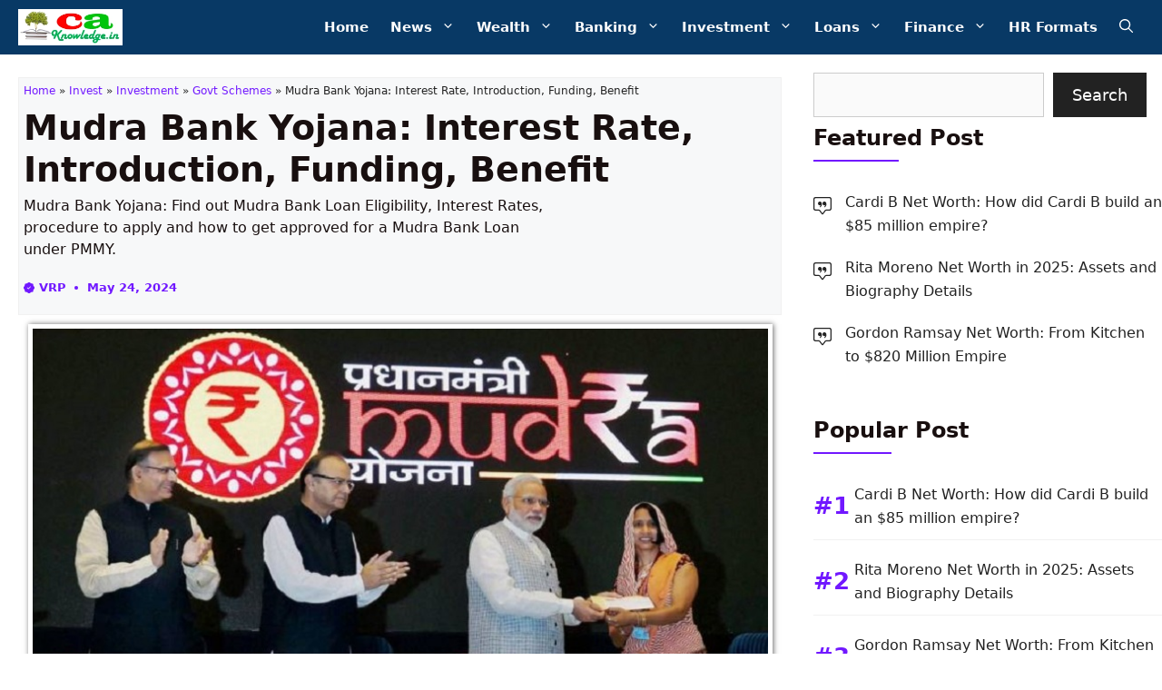

--- FILE ---
content_type: text/html; charset=UTF-8
request_url: https://www.caknowledge.in/mudra-bank-yojana-introduction-funding-benefits/
body_size: 38393
content:
<!DOCTYPE html>
<html lang="en-US">
<head>
	<meta charset="UTF-8">
	<meta name='robots' content='index, follow, max-image-preview:large, max-snippet:-1, max-video-preview:-1' />
<meta name="viewport" content="width=device-width, initial-scale=1">
	<!-- This site is optimized with the Yoast SEO Premium plugin v26.0 (Yoast SEO v26.6) - https://yoast.com/wordpress/plugins/seo/ -->
	<title>Mudra Bank Yojana - Interest Rate, Introduction, Funding, Benefit</title>
<style>.flying-press-lazy-bg{background-image:none!important;}</style>
<link rel='preload' href='https://www.caknowledge.in/wp-content/uploads/2024/09/CAknowledgein-logo.webp' as='image' imagesrcset='https://www.caknowledge.in/wp-content/uploads/2024/09/CAknowledgein-logo.webp 1x, https://www.caknowledge.in/wp-content/uploads/2024/09/CAknowledgein-logo.webp 2x' imagesizes=''/>
<link rel='preload' href='https://www.caknowledge.in/wp-content/uploads/2016/06/Mudra-Bank-Yojana.jpg' as='image' imagesrcset='https://www.caknowledge.in/wp-content/uploads/2016/06/Mudra-Bank-Yojana.jpg 820w, https://www.caknowledge.in/wp-content/uploads/2016/06/Mudra-Bank-Yojana-300x154.jpg 300w, https://www.caknowledge.in/wp-content/uploads/2016/06/Mudra-Bank-Yojana-768x394.jpg 768w, https://www.caknowledge.in/wp-content/uploads/2016/06/Mudra-Bank-Yojana-696x357.jpg 696w, https://www.caknowledge.in/wp-content/uploads/2016/06/Mudra-Bank-Yojana-818x420.jpg 818w' imagesizes='(max-width: 820px) 100vw, 820px'/>

<style id="flying-press-css">#ez-toc-container{background:#f9f9f9;border:1px solid #aaa;border-radius:4px;width:auto;margin-bottom:1em;padding:10px 20px 10px 10px;display:table;position:relative;-webkit-box-shadow:0 1px 1px #0000000d;box-shadow:0 1px 1px #0000000d}#ez-toc-container.ez-toc-light-blue{background:#edf6ff}#ez-toc-container ul ul,.ez-toc div.ez-toc-widget-container ul ul{margin-left:1.5em}#ez-toc-container li,#ez-toc-container ul{margin:0;padding:0}#ez-toc-container li,#ez-toc-container ul,#ez-toc-container ul li,div.ez-toc-widget-container,div.ez-toc-widget-container li{z-index:1;background:0 0;margin:0;line-height:1.6;list-style:none;overflow:hidden}#ez-toc-container .ez-toc-title{text-align:left;margin:0;padding:0;line-height:1.45}.ez-toc-title-container{width:100%;display:table}.ez-toc-title,.ez-toc-title-toggle{text-align:left;vertical-align:middle;display:inline}#ez-toc-container div.ez-toc-title-container+ul.ez-toc-list{margin-top:1em}#ez-toc-container a{color:#444;box-shadow:none;text-shadow:none;flex-wrap:nowrap;align-items:stretch;text-decoration:none;display:inline-flex}#ez-toc-container a:visited{color:#9f9f9f}#ez-toc-container a:hover{text-decoration:underline}#ez-toc-container input{position:absolute;left:-999em}#ez-toc-container input[type=checkbox]:checked+nav,#ez-toc-widget-container input[type=checkbox]:checked+nav{opacity:0;border:none;max-height:0;display:none}#ez-toc-container label{cursor:pointer;display:initial;position:relative}div #ez-toc-container .ez-toc-title{display:initial}.comment-content a{word-wrap:break-word}.comment,.comment-list{margin:0;padding:0;list-style-type:none}.comment-author-info{vertical-align:middle;display:inline-block}.comment-meta .avatar{float:left;border-radius:50%;margin-right:10px}.comment-author cite{font-style:normal;font-weight:700}.entry-meta.comment-metadata{margin-top:0}.comment-content{margin-top:1.5em}.comment-respond{margin-top:0}.comment-form>.form-submit{margin-bottom:0}.comment-form input,.comment-form-comment{margin-bottom:10px}.comment-form-comment textarea{resize:vertical}.comment-form #author,.comment-form #email,.comment-form #url{display:block}.comment-body{padding:30px 0}.comment-content{border:1px solid #0000000d;padding:30px}.comment-content p:last-child{margin-bottom:0}.comment-list>.comment:first-child{border-top:0;margin-top:0;padding-top:0}ol.comment-list{margin-bottom:1.5em}.comment-content .reply{font-size:85%}#cancel-comment-reply-link{padding-left:10px}.inside-footer-widgets{display:flex}.inside-footer-widgets>div{flex:1}.site-footer .footer-widgets-container .inner-padding{padding:0 0 0 40px}.site-footer .footer-widgets-container .inside-footer-widgets{margin-left:-40px}.top-bar{text-transform:none;font-size:13px;font-weight:400}.top-bar .inside-top-bar{flex-wrap:wrap;align-items:center;display:flex}.top-bar .inside-top-bar .widget{margin-bottom:0;padding:0;display:inline-block}.top-bar .widget-title{display:none}.top-bar .widget{margin:0 10px}.inside-top-bar{padding:10px 40px}div.top-bar .widget{margin-bottom:0}.top-bar-align-right .widget{margin-right:0}.top-bar-align-right .widget:first-child{margin-left:auto}.top-bar-align-right .widget:nth-child(2n){order:-20}.top-bar-align-right .widget:nth-child(2){margin-left:0}.footer-bar-active .footer-bar .widget{padding:0}.footer-bar .widget_nav_menu>div>ul{flex-wrap:wrap;align-items:center;display:flex}.footer-bar .widget_nav_menu li{margin:0 10px;padding:0}.footer-bar .widget_nav_menu li:first-child{margin-left:0}.footer-bar .widget_nav_menu li:last-child{margin-right:0}.footer-bar .widget_nav_menu li ul{display:none}.footer-bar .textwidget p:last-child{margin:0}.footer-bar .widget-title{display:none}.footer-bar-align-right .copyright-bar{order:-20;margin-right:auto}.footer-bar-align-left .copyright-bar{margin-left:auto}.footer-bar-align-center .inside-site-info{flex-direction:column}.footer-bar-align-center .footer-bar{margin-bottom:10px}.site-footer:not(.footer-bar-active) .copyright-bar{margin:0 auto}@media (width<=768px){.top-bar .inside-top-bar{justify-content:center}.top-bar .inside-top-bar>.widget{order:1;margin:0 10px}.top-bar .inside-top-bar:first-child{margin-left:auto}.top-bar .inside-top-bar:last-child{margin-right:auto}.inside-footer-widgets{flex-direction:column}.inside-footer-widgets>div:not(:last-child){margin-bottom:40px}.site-footer .footer-widgets .footer-widgets-container .inside-footer-widgets{margin:0}.site-footer .footer-widgets .footer-widgets-container .inner-padding{padding:0}.footer-bar-active .inside-site-info{flex-direction:column}.footer-bar-active .footer-bar{margin-bottom:10px}.footer-bar .widget_nav_menu>div>ul{justify-content:center}.footer-bar .widget_nav_menu li{padding:5px 0}.footer-bar .widget_nav_menu li:first-child{margin-left:10px}.footer-bar .widget_nav_menu li:last-child{margin-right:10px}.footer-bar-align-left .copyright-bar{margin-left:0}.footer-bar-align-right .copyright-bar{order:unset;margin-right:0}}blockquote,body,dd,dl,dt,fieldset,figure,h1,h2,h3,h4,h5,h6,hr,html,iframe,legend,li,ol,p,pre,textarea,ul{border:0;margin:0;padding:0}html{-webkit-text-size-adjust:100%;-ms-text-size-adjust:100%;-webkit-font-smoothing:antialiased;-moz-osx-font-smoothing:grayscale;font-family:sans-serif}main{display:block}html{box-sizing:border-box}*,:after,:before{box-sizing:inherit}button,input,optgroup,select,textarea{margin:0;font-family:inherit;font-size:100%}[type=search]{-webkit-appearance:textfield;outline-offset:-2px}[type=search]::-webkit-search-decoration{-webkit-appearance:none}::-moz-focus-inner{border-style:none;padding:0}:-moz-focusring{outline:1px dotted buttontext}body,button,input,select,textarea{text-transform:none;font-family:-apple-system,system-ui,BlinkMacSystemFont,Segoe UI,Helvetica,Arial,sans-serif,Apple Color Emoji,Segoe UI Emoji,Segoe UI Symbol;font-size:17px;font-weight:400;line-height:1.5}p{margin-bottom:1.5em}h1,h2,h3,h4,h5,h6{font-family:inherit;font-size:100%;font-style:inherit;font-weight:inherit}table,td,th{border:1px solid #0000001a}table{border-collapse:separate;border-spacing:0;border-width:1px 0 0 1px;width:100%;margin:0 0 1.5em}td,th{padding:8px}td{border-width:0 1px 1px 0}h1{text-transform:none;margin-bottom:20px;font-size:42px;font-weight:400;line-height:1.2em}h2{text-transform:none;margin-bottom:20px;font-size:35px;font-weight:400;line-height:1.2em}h3{text-transform:none;margin-bottom:20px;font-size:29px;font-weight:400;line-height:1.2em}ol,ul{margin:0 0 1.5em 3em}ul{list-style:outside}ol{list-style:decimal}li>ol,li>ul{margin-bottom:0;margin-left:1.5em}b,strong{font-weight:700}cite,dfn,em,i{font-style:italic}ins,mark{text-decoration:none}small{font-size:75%}figure{margin:0}table{width:100%;margin:0 0 1.5em}img{max-width:100%;height:auto}button,input[type=button],input[type=reset],input[type=submit]{color:#fff;cursor:pointer;-webkit-appearance:button;background:#55555e;border:1px solid #fff0;padding:10px 20px}input[type=email],input[type=number],input[type=password],input[type=search],input[type=tel],input[type=text],input[type=url],select,textarea{border:1px solid;border-radius:0;max-width:100%;padding:10px 15px}textarea{width:100%}a,button,input{transition:color .1s ease-in-out,background-color .1s ease-in-out}a{text-decoration:none}.aligncenter{clear:both;margin:0 auto;display:block}.size-auto,.size-full,.size-large,.size-medium,.size-thumbnail{max-width:100%;height:auto}.screen-reader-text{clip:rect(1px,1px,1px,1px);clip-path:inset(50%);border:0;width:1px;height:1px;margin:-1px;padding:0;overflow:hidden;word-wrap:normal!important;position:absolute!important}.screen-reader-text:focus{clip-path:none;color:#21759b;z-index:100000;background-color:#f1f1f1;border-radius:3px;width:auto;height:auto;padding:15px 23px 14px;font-size:.875rem;font-weight:700;line-height:normal;text-decoration:none;display:block;top:5px;left:5px;box-shadow:0 0 2px 2px #0009;clip:auto!important}.main-navigation{z-index:100;clear:both;padding:0;display:block}.main-navigation a{text-transform:none;font-size:15px;font-weight:400;text-decoration:none;display:block}.main-navigation ul{margin:0;padding-left:0;list-style:none}.main-navigation .main-nav ul li a{padding-left:20px;padding-right:20px;line-height:60px}.inside-navigation{position:relative}.main-navigation .inside-navigation{flex-wrap:wrap;justify-content:space-between;align-items:center;display:flex}.main-navigation .main-nav>ul{flex-wrap:wrap;align-items:center;display:flex}.main-navigation li{position:relative}.main-navigation .menu-bar-items{align-items:center;font-size:15px;display:flex}.main-navigation .menu-bar-items a{color:inherit}.main-navigation .menu-bar-item{position:relative}.main-navigation .menu-bar-item.search-item{z-index:20}.main-navigation .menu-bar-item>a{padding-left:20px;padding-right:20px;line-height:60px}.sidebar .main-navigation .main-nav{flex-basis:100%}.sidebar .main-navigation .main-nav>ul{flex-direction:column}.sidebar .main-navigation .menu-bar-items{margin:0 auto}.sidebar .main-navigation .menu-bar-items .search-item{order:10}.nav-align-right .inside-navigation{justify-content:flex-end}.main-navigation ul ul{float:left;opacity:0;z-index:99999;text-align:left;pointer-events:none;width:200px;height:0;transition:opacity 80ms linear;display:block;position:absolute;top:auto;left:-99999px;overflow:hidden;box-shadow:1px 1px #0000001a}.main-navigation ul ul a{display:block}.main-navigation ul ul li{width:100%}.main-navigation .main-nav ul ul li a{padding:10px 20px;font-size:14px;line-height:normal}.main-navigation .main-nav ul li.menu-item-has-children>a{padding-right:0;position:relative}.main-navigation:not(.toggled) ul li.sfHover>ul,.main-navigation:not(.toggled) ul li:hover>ul{opacity:1;pointer-events:auto;height:auto;transition-delay:.15s;left:auto;overflow:visible}.main-navigation:not(.toggled) ul ul li.sfHover>ul,.main-navigation:not(.toggled) ul ul li:hover>ul{top:0;left:100%}.menu-item-has-children .dropdown-menu-toggle{clear:both;height:100%;padding-left:10px;padding-right:20px;display:inline-block}.menu-item-has-children ul .dropdown-menu-toggle{margin-top:-10px;padding-top:10px;padding-bottom:10px}.sidebar .menu-item-has-children .dropdown-menu-toggle,nav ul ul .menu-item-has-children .dropdown-menu-toggle{float:right}.widget-area .main-navigation li{float:none;width:100%;margin:0;padding:0;display:block}.sidebar .main-navigation.sub-menu-right ul li.sfHover ul,.sidebar .main-navigation.sub-menu-right ul li:hover ul{top:0;left:100%}.site-logo{max-width:100%;display:inline-block}footer.entry-meta .byline,footer.entry-meta .posted-on{display:block}.entry-content:not(:first-child),.entry-summary:not(:first-child),.page-content:not(:first-child){margin-top:2em}.entry-header,.site-content{word-wrap:break-word}.entry-meta{margin-top:.5em;font-size:85%;line-height:1.5}footer.entry-meta{margin-top:2em}.cat-links,.comments-link,.tags-links{display:block}.entry-content>p:last-child,.entry-summary>p:last-child,.page-content>p:last-child,.read-more-container,.taxonomy-description p:last-child{margin-bottom:0}.footer-widgets .widget :last-child,.sidebar .widget :last-child{margin-bottom:0}.widget-title{text-transform:none;margin-bottom:30px;font-size:20px;font-weight:400;line-height:1.5}.widget ol,.widget ul{margin:0}.widget .search-field{width:100%}.widget .search-form{display:flex}.footer-widgets .widget{margin-bottom:30px}.footer-widgets .widget:last-child,.sidebar .widget:last-child{margin-bottom:0}.widget ul li{margin-bottom:.5em;list-style-type:none;position:relative}.widget ul li ul{margin-top:.5em;margin-left:1em}.site-content{display:flex}.grid-container{max-width:1200px;margin-left:auto;margin-right:auto}.page-header,.sidebar .widget,.site-main>*{margin-bottom:20px}.separate-containers .comments-area,.separate-containers .inside-article,.separate-containers .page-header,.separate-containers .paging-navigation{padding:40px}.separate-containers.both-right .site-main,.separate-containers.right-sidebar .site-main{margin-left:0}.separate-containers .inside-left-sidebar,.separate-containers .inside-right-sidebar{margin-top:20px;margin-bottom:20px}.widget-area .main-navigation{margin-bottom:20px}.one-container .site-main>:last-child,.separate-containers .site-main>:last-child{margin-bottom:0}.sidebar .grid-container{width:100%;max-width:100%}.featured-image{line-height:0}.separate-containers .inside-article>.featured-image{margin-top:0;margin-bottom:2em}.gp-icon{align-self:center;display:inline-flex}.gp-icon svg{fill:currentColor;width:1em;height:1em;position:relative;top:.125em}.close-search .icon-search svg:first-child,.icon-menu-bars svg:nth-child(2),.icon-search svg:nth-child(2),.toggled .icon-menu-bars svg:first-child{display:none}.entry-meta .gp-icon{opacity:.7;margin-right:.6em}.container.grid-container{width:auto}.menu-toggle,.mobile-bar-items,.sidebar-nav-mobile{display:none}.menu-toggle{text-transform:none;cursor:pointer;margin:0;padding:0 20px;font-size:15px;font-weight:400;line-height:60px}.menu-toggle .mobile-menu{padding-left:3px}.menu-toggle .gp-icon+.mobile-menu{padding-left:9px}.menu-toggle .mobile-menu:empty{display:none}button.menu-toggle{text-align:center;background-color:#fff0;border:0;flex-grow:1}button.menu-toggle:active,button.menu-toggle:focus,button.menu-toggle:hover{background-color:#fff0}.has-menu-bar-items button.menu-toggle{flex-grow:0}@media (width<=768px){a,body,button,input,select,textarea{transition:all ease-in-out}.site-content{flex-direction:column}.container .site-content .content-area{width:auto}.is-left-sidebar.sidebar,.is-right-sidebar.sidebar{order:initial;width:auto}#main{margin-left:0;margin-right:0}body:not(.no-sidebar) #main{margin-bottom:0}.entry-meta{font-size:inherit}.entry-meta a{line-height:1.8em}}.addtoany_content{clear:both;margin:16px auto}.addtoany_list{line-height:16px;display:inline}.a2a_kit a:empty,.a2a_kit a[class^=a2a_button_]:has(.a2a_s_undefined){display:none}.addtoany_list a,.widget .addtoany_list a{box-shadow:none;vertical-align:middle;border:0;padding:0 4px;font-size:16px;display:inline-block}.addtoany_list a img{opacity:1;vertical-align:baseline;border:0;display:inline-block;overflow:hidden}.addtoany_list a span{float:none;display:inline-block}.addtoany_list a:not(.addtoany_special_service)>span{opacity:1;border-radius:4px;display:inline-block}.site .a2a_kit.addtoany_list a:focus,.addtoany_list a:hover,.widget .addtoany_list a:hover{box-shadow:none;background:0 0;border:0}.addtoany_list a:hover img,.addtoany_list a:hover span{opacity:.7}body{color:#180f0f;background-color:#fff}a{color:#7118ff}a:hover,a:focus,a:active{color:#000}.grid-container{max-width:1280px}.generate-back-to-top{text-align:center;z-index:10;opacity:.1;border-radius:3px;width:40px;font-size:20px;line-height:40px;transition:opacity .3s ease-in-out;position:fixed;bottom:30px;right:30px;transform:translateY(1000px)}.navigation-search{pointer-events:none;visibility:hidden;z-index:20;opacity:0;width:100%;transition:opacity .1s ease-in-out;position:absolute;top:0;left:-99999px}.navigation-search input[type=search]{vertical-align:bottom;opacity:.9;z-index:20;-webkit-appearance:none;border:0;border-radius:0;outline:0;width:100%;height:60px;line-height:1}.navigation-search input::-ms-clear{width:0;height:0;display:none}.navigation-search input::-ms-reveal{width:0;height:0;display:none}.navigation-search input::-webkit-search-decoration,.navigation-search input::-webkit-search-cancel-button,.navigation-search input::-webkit-search-results-button,.navigation-search input::-webkit-search-results-decoration{display:none}:root{--contrast:#222;--contrast-2:#575760;--contrast-3:#b2b2be;--base:#f0f0f0;--base-2:#f7f8f9;--base-3:#fff;--accent:#7118ff}:root .has-contrast-background-color{background-color:var(--contrast)}:root .has-base-2-color{color:var(--base-2)}:root .has-base-3-color{color:var(--base-3)}body,button,input,select,textarea{font-family:-apple-system,system-ui,BlinkMacSystemFont,Segoe UI,Helvetica,Arial,sans-serif,Apple Color Emoji,Segoe UI Emoji,Segoe UI Symbol;font-size:18px;font-weight:500}body{line-height:1.625}.entry-content>[class*=wp-block-]:not(:last-child):not(.wp-block-heading){margin-bottom:1.5em}.top-bar{font-size:18px;font-weight:500}.main-navigation a,.menu-toggle{font-weight:600}.main-navigation .main-nav ul ul li a{font-size:14px}.widget-title{font-size:24px;font-weight:700}.sidebar .widget,.footer-widgets .widget,button:not(.menu-toggle),html input[type=button],input[type=reset],input[type=submit],.button,.wp-block-button .wp-block-button__link{font-size:18px}h1{font-size:34px;font-weight:700}h2{font-weight:600}h3{font-weight:700}@media (width<=768px){h1{font-size:27px}h2,h3{font-size:24px}}.top-bar{background-color:var(--accent);color:#fff}.top-bar a{color:#fff}.top-bar a:hover{color:#303030}.main-navigation,.main-navigation ul ul{background-color:#083965}.main-navigation .main-nav ul li a,.main-navigation .menu-toggle,.main-navigation .menu-bar-items{color:var(--base-3)}.main-navigation .main-nav ul li:not([class*=current-menu-]):hover>a,.main-navigation .main-nav ul li:not([class*=current-menu-]):focus>a,.main-navigation .main-nav ul li.sfHover:not([class*=current-menu-])>a,.main-navigation .menu-bar-item:hover>a,.main-navigation .menu-bar-item.sfHover>a{color:#040403fc;background-color:var(--base-3)}button.menu-toggle:hover,button.menu-toggle:focus{color:var(--base-3)}.main-navigation .main-nav ul li[class*=current-menu-]>a{color:#fff;background-color:var(--accent)}.navigation-search input[type=search],.navigation-search input[type=search]:active,.navigation-search input[type=search]:focus,.main-navigation .main-nav ul li.search-item.active>a,.main-navigation .menu-bar-items .search-item.active>a{color:#040404;background-color:var(--base);opacity:1}.main-navigation ul ul{background-color:var(--base-2)}.main-navigation .main-nav ul ul li a{color:#172b4d}.main-navigation .main-nav ul ul li:not([class*=current-menu-]):hover>a,.main-navigation .main-nav ul ul li:not([class*=current-menu-]):focus>a,.main-navigation .main-nav ul ul li.sfHover:not([class*=current-menu-])>a{color:#fff;background-color:#004260}.main-navigation .main-nav ul ul li[class*=current-menu-]>a{color:#fff;background-color:#4f4f4f}.separate-containers .inside-article,.separate-containers .comments-area,.separate-containers .page-header,.one-container .container,.separate-containers .paging-navigation,.inside-page-header{background-color:#fff}.entry-meta{color:#595959}.sidebar .widget{background-color:#fff}.sidebar .widget a{color:#0064bc}.footer-widgets{background-color:#fff}.footer-widgets .widget-title{color:#000}.footer-bar .widget_nav_menu .current-menu-item a{color:#d3d3d3}input[type=text],input[type=email],input[type=url],input[type=password],input[type=search],input[type=tel],input[type=number],textarea,select{color:#666;background-color:#fafafa;border-color:#ccc}input[type=text]:focus,input[type=email]:focus,input[type=url]:focus,input[type=password]:focus,input[type=search]:focus,input[type=tel]:focus,input[type=number]:focus,textarea:focus,select:focus{color:#666;background-color:#fff;border-color:#bfbfbf}button,html input[type=button],input[type=reset],input[type=submit],a.button,a.wp-block-button__link:not(.has-background){color:#fff;background-color:#004260}button:hover,html input[type=button]:hover,input[type=reset]:hover,input[type=submit]:hover,a.button:hover,button:focus,html input[type=button]:focus,input[type=reset]:focus,input[type=submit]:focus,a.button:focus,a.wp-block-button__link:not(.has-background):active,a.wp-block-button__link:not(.has-background):focus,a.wp-block-button__link:not(.has-background):hover{color:#fff;background-color:#333}a.generate-back-to-top{color:#fff;background-color:#222222c4}a.generate-back-to-top:hover,a.generate-back-to-top:focus{color:#fff;background-color:#004260}:root{--gp-search-modal-bg-color:var(--base-3);--gp-search-modal-text-color:var(--contrast);--gp-search-modal-overlay-bg-color:#0003}@media (width<=1030px){.main-navigation .menu-bar-item:hover>a,.main-navigation .menu-bar-item.sfHover>a{color:var(--base-3);background:0 0}}.nav-below-header .main-navigation .inside-navigation.grid-container,.nav-above-header .main-navigation .inside-navigation.grid-container{padding:0 28px}.separate-containers .inside-article,.separate-containers .comments-area,.separate-containers .page-header,.separate-containers .paging-navigation,.one-container .site-content,.inside-page-header{padding:0 20px 40px}.sidebar .widget,.page-header,.widget-area .main-navigation,.site-main>*{margin-bottom:15px}.separate-containers .site-main{margin:15px}.separate-containers .featured-image{margin-top:15px}.separate-containers .inside-right-sidebar,.separate-containers .inside-left-sidebar{margin-top:15px;margin-bottom:15px}.main-navigation .main-nav ul li a,.menu-toggle,.main-navigation .menu-bar-item>a{padding-left:12px;padding-right:12px;line-height:55px}.main-navigation .main-nav ul ul li a{padding:10px 12px}.navigation-search input[type=search]{height:55px}.menu-item-has-children .dropdown-menu-toggle{padding-right:12px}.widget-area .widget{padding:8px 10px 15px}.footer-widgets-container{padding:40px 10px}@media (width<=768px){.separate-containers .inside-article,.separate-containers .comments-area,.separate-containers .page-header,.separate-containers .paging-navigation,.one-container .site-content,.inside-page-header{padding:0 10px 15px 8px}.inside-top-bar{padding-left:30px;padding-right:30px}.widget-area .widget,.footer-widgets-container{padding:30px}}@media (width<=1030px){.main-navigation .menu-toggle,.main-navigation .mobile-bar-items a,.main-navigation .menu-bar-item>a{padding-left:12px;padding-right:12px}.main-navigation .main-nav ul li a,.main-navigation .menu-toggle,.main-navigation .mobile-bar-items a,.main-navigation .menu-bar-item>a{line-height:49px}.main-navigation .site-logo.navigation-logo img,.mobile-header-navigation .site-logo.mobile-header-logo img,.navigation-search input[type=search]{height:49px}}.post-image-aligned-center .featured-image,.post-image-aligned-center .post-image{text-align:center}.post-image-below-header.post-image-aligned-center .inside-article .featured-image,.post-image-below-header.post-image-aligned-left .inside-article .featured-image,.post-image-below-header.post-image-aligned-left .inside-article .post-image,.post-image-below-header.post-image-aligned-right .inside-article .featured-image,.post-image-below-header.post-image-aligned-right .inside-article .post-image{margin-top:2em}@media (width<=768px){body:not(.post-image-aligned-center) .featured-image,body:not(.post-image-aligned-center) .inside-article .featured-image,body:not(.post-image-aligned-center) .inside-article .post-image{float:none;text-align:center;margin-left:0;margin-right:0}}.navigation-branding,.site-logo.mobile-header-logo{order:0;align-items:center;margin-right:10px;display:flex}.navigation-branding img,.site-logo.mobile-header-logo img{padding:10px 0;transition:height .3s;display:block;position:relative}.main-navigation .menu-toggle{flex-grow:1;width:auto}.main-navigation.has-branding .menu-toggle,.main-navigation.has-sticky-branding.navigation-stick .menu-toggle{flex-grow:0;order:2;padding-right:20px}.nav-align-right .navigation-branding{margin-right:auto}.main-navigation.has-branding:not([class*=nav-align-]):not(.mobile-header-navigation) .inside-navigation,.main-navigation.has-sticky-branding.navigation-stick:not([class*=nav-align-]):not(.mobile-header-navigation) .inside-navigation{justify-content:flex-start}.main-navigation.has-branding:not([class*=nav-align-]):not(.mobile-header-navigation) .menu-bar-items,.main-navigation.has-sticky-branding.navigation-stick:not([class*=nav-align-]):not(.mobile-header-navigation) .menu-bar-items{margin-left:auto}@keyframes searchAnimation{0%{opacity:0}to{opacity:1}}@keyframes rotate{to{transform:rotate(360deg)}}@keyframes topAnimation{0%{transform:translateY(-100%)}to{transform:translateY(0)}}@keyframes topSlideAnimation{0%{opacity:0;transform:translateY(-100%)}to{opacity:1;transform:translateY(0)}}@keyframes shimmer{0%{background-position:-200% 0}to{background-position:200% 0}}@keyframes ultpGalleryOpacity{0%{opacity:.1}to{opacity:1}}body:has(.ultp-builder-container):has(.alignfull),body:has(.ultp-template-container):has(.alignfull){overflow-x:hidden}.postx-page .wp-block-ultimate-post-menu .ultp-menu-wrapper>.ultp-menu-content,.wp-block-ultimate-post-menu .ultp-menu-content>.block-editor-inner-blocks>.block-editor-block-list__layout{flex-flow:column wrap;display:flex}.postx-page .wp-block-ultimate-post-menu .ultp-menu-wrapper>.ultp-menu-content .hasMenuParent>.ultp-menu-item-wrapper>.ultp-menu-item-label-container .ultp-menu-item-label-text,.wp-block-ultimate-post-menu .ultp-menu-content>.block-editor-inner-blocks>.block-editor-block-list__layout .hasMenuParent>.ultp-menu-item-wrapper>.ultp-menu-item-label-container .ultp-menu-item-label-text{white-space:nowrap!important}.postx-page .wp-block-ultimate-post-menu .ultp-menu-wrapper>.ultp-menu-content>.block-editor-block-list__block,.postx-page .wp-block-ultimate-post-menu .ultp-menu-wrapper>.ultp-menu-content>.wp-block-ultimate-post-menu-item,.ultp-menu-content>.block-editor-inner-blocks>.block-editor-block-list__layout>.block-editor-block-list__block,.ultp-menu-content>.block-editor-inner-blocks>.block-editor-block-list__layout>.wp-block-ultimate-post-menu-item{height:auto!important}.postx-page .wp-block-ultimate-post-menu .ultp-menu-wrapper>.ultp-menu-content>.block-editor-block-list__block>.wp-block-ultimate-post-menu-item,.postx-page .wp-block-ultimate-post-menu .ultp-menu-wrapper>.ultp-menu-content>.wp-block-ultimate-post-menu-item>.wp-block-ultimate-post-menu-item,.ultp-menu-content>.block-editor-inner-blocks>.block-editor-block-list__layout>.block-editor-block-list__block>.wp-block-ultimate-post-menu-item,.ultp-menu-content>.block-editor-inner-blocks>.block-editor-block-list__layout>.wp-block-ultimate-post-menu-item>.wp-block-ultimate-post-menu-item,.postx-page .wp-block-ultimate-post-menu .ultp-menu-wrapper>.ultp-menu-content>.block-editor-block-list__block>.ultp-menu-item-wrapper,.postx-page .wp-block-ultimate-post-menu .ultp-menu-wrapper>.ultp-menu-content>.block-editor-block-list__block>.wp-block-ultimate-post-menu-item>.ultp-menu-item-wrapper,.postx-page .wp-block-ultimate-post-menu .ultp-menu-wrapper>.ultp-menu-content>.wp-block-ultimate-post-menu-item>.ultp-menu-item-wrapper,.postx-page .wp-block-ultimate-post-menu .ultp-menu-wrapper>.ultp-menu-content>.wp-block-ultimate-post-menu-item>.wp-block-ultimate-post-menu-item>.ultp-menu-item-wrapper,.ultp-menu-content>.block-editor-inner-blocks>.block-editor-block-list__layout>.block-editor-block-list__block>.ultp-menu-item-wrapper,.ultp-menu-content>.block-editor-inner-blocks>.block-editor-block-list__layout>.block-editor-block-list__block>.wp-block-ultimate-post-menu-item>.ultp-menu-item-wrapper,.ultp-menu-content>.block-editor-inner-blocks>.block-editor-block-list__layout>.wp-block-ultimate-post-menu-item>.ultp-menu-item-wrapper,.ultp-menu-content>.block-editor-inner-blocks>.block-editor-block-list__layout>.wp-block-ultimate-post-menu-item>.wp-block-ultimate-post-menu-item>.ultp-menu-item-wrapper{height:100%}.postx-page .wp-block-ultimate-post-menu .ultp-menu-wrapper>.ultp-menu-content>.block-editor-block-list__block>.ultp-menu-item-wrapper>.ultp-menu-item-label-container,.postx-page .wp-block-ultimate-post-menu .ultp-menu-wrapper>.ultp-menu-content>.block-editor-block-list__block>.wp-block-ultimate-post-menu-item>.ultp-menu-item-wrapper>.ultp-menu-item-label-container,.postx-page .wp-block-ultimate-post-menu .ultp-menu-wrapper>.ultp-menu-content>.wp-block-ultimate-post-menu-item>.ultp-menu-item-wrapper>.ultp-menu-item-label-container,.postx-page .wp-block-ultimate-post-menu .ultp-menu-wrapper>.ultp-menu-content>.wp-block-ultimate-post-menu-item>.wp-block-ultimate-post-menu-item>.ultp-menu-item-wrapper>.ultp-menu-item-label-container,.ultp-menu-content>.block-editor-inner-blocks>.block-editor-block-list__layout>.block-editor-block-list__block>.ultp-menu-item-wrapper>.ultp-menu-item-label-container,.ultp-menu-content>.block-editor-inner-blocks>.block-editor-block-list__layout>.block-editor-block-list__block>.wp-block-ultimate-post-menu-item>.ultp-menu-item-wrapper>.ultp-menu-item-label-container,.ultp-menu-content>.block-editor-inner-blocks>.block-editor-block-list__layout>.wp-block-ultimate-post-menu-item>.ultp-menu-item-wrapper>.ultp-menu-item-label-container,.ultp-menu-content>.block-editor-inner-blocks>.block-editor-block-list__layout>.wp-block-ultimate-post-menu-item>.wp-block-ultimate-post-menu-item>.ultp-menu-item-wrapper>.ultp-menu-item-label-container{box-sizing:border-box;height:100%}.ultp-menu-wrapper._left>.ultp-menu-content{justify-content:start;margin-right:auto}.ultp-menu-content{width:fit-content}.wp-block-ultimate-post-menu-item{cursor:pointer;height:auto;position:relative}.postx-page .wp-block-ultimate-post-menu-item>.ultp-menu-item-wrapper>.ultp-menu-item-content{visibility:hidden;opacity:0;pointer-events:none;z-index:-99;transition-property:opacity,visibility,transform;transition-duration:.28s;transition-timing-function:ease-in;transform:translateY(20px)}.postx-page .wp-block-ultimate-post-menu-item>.ultp-menu-item-wrapper>.ultp-menu-item-content>*{height:0;overflow:hidden}.postx-page .wp-block-ultimate-post-menu:not(.ultp-mobile-menu) .wp-block-ultimate-post-menu-item:hover{z-index:999}.postx-page .wp-block-ultimate-post-menu:not(.ultp-mobile-menu) .wp-block-ultimate-post-menu-item:hover>.ultp-menu-item-wrapper>.ultp-menu-item-content{visibility:visible;opacity:1;pointer-events:visible;z-index:0;transform:translateY(0)}.postx-page .wp-block-ultimate-post-menu:not(.ultp-mobile-menu) .wp-block-ultimate-post-menu-item:hover>.ultp-menu-item-wrapper>.ultp-menu-item-content>*{height:unset;overflow:unset}.postx-page .wp-block-ultimate-post-menu-item{cursor:pointer;z-index:0;height:fit-content;position:relative}.postx-page .wp-block-ultimate-post-menu-item>.ultp-menu-item-wrapper>.ultp-menu-item-content{z-index:1;width:max-content;position:absolute}.postx-page .wp-block-ultimate-post-menu-item>.ultp-menu-item-wrapper>.ultp-menu-item-content:before{content:"";z-index:-4;background:0 0;min-width:100%;min-height:100%;position:absolute}.ultp-menu-item-label-container{justify-content:space-between}.ultp-menu-item-label-container a.ultp-menu-item-label{text-decoration:none!important}.ultp-menu-content>.block-editor-inner-blocks>.block-editor-block-list__layout>.wp-block>.wp-block-ultimate-post-menu-item>.ultp-menu-item-wrapper>.ultp-menu-item-label-container:not(:has(.ultp-menu-item-dropdown>svg)),.ultp-menu-content>.wp-block-ultimate-post-menu-item>.ultp-menu-item-wrapper>.ultp-menu-item-label-container:not(:has(.ultp-menu-item-dropdown>svg)){gap:0}@keyframes left-animation{}@keyframes left-rtl{}@keyframes right-animation{}@keyframes right-rtl{}@keyframes up-animation{}@keyframes down-animation{}@keyframes FadeIn{}@keyframes FadeOut{}@keyframes typing{}@keyframes blink-caret{50%{border-color:#fff0}}@keyframes loader{}@keyframes ultp-spin{0%{transform:rotate(0)}}@keyframes loading-spinner{0%{opacity:1}to{opacity:0}}@keyframes loading-blocks{0%{background:var(--loading-block-color)}to{background:calc(var(--loading-block-color)*.8)}}@keyframes fadeIn{0%{opacity:0;transform:translateY(-10px)}to{opacity:1;transform:translateY(0)}}@keyframes fadeOut{0%{opacity:1;transform:translateY(10px)}to{opacity:0;transform:translateY(0)}}@keyframes stickyActive{0%{opacity:.3}to{opacity:1}}@keyframes stickyDeActive{0%{opacity:.3}to{opacity:1}}@keyframes progressbarWidth{0%{width:100%}to{width:0%}}@keyframes prixClipFix{0%{clip-path:polygon(50% 50%,0 0,0 0,0 0,0 0,0 0)}25%{clip-path:polygon(50% 50%,0 0,100% 0,100% 0,100% 0,100% 0)}50%{clip-path:polygon(50% 50%,0 0,100% 0,100% 100%,100% 100%,100% 100%)}75%{clip-path:polygon(50% 50%,0 0,100% 0,100% 100%,0 100%,0 100%)}to{clip-path:polygon(50% 50%,0 0,100% 0,100% 100%,0 100%,0 0)}}@keyframes pulse-border{0%{box-shadow:0 0 0 10px var(--ultp-pulse-color)}70%{box-shadow:0 0 0 25px #fff0}to{box-shadow:0 0 0 10px #fff0}}@keyframes fade-in-up{0%{opacity:0;transform:translateY(200px)}to{opacity:1;transform:translateY(0)}}.ultp-menu-item-label-container,.ultp-menu-item-label-container .ultp-menu-item-dropdown,.ultp-menu-item-label-container .ultp-menu-item-icon,.ultp-menu-item-label-container .ultp-menu-item-label{align-items:center;display:flex}.ultp-menu-item-label-container .ultp-menu-item-label.ultp-menuitem-pos-bef{flex-direction:row-reverse}.ultp-menu-item-label-container .ultp-menu-item-label:has(>.ultp-menu-item-badge){position:relative}</style>
	<meta name="description" content="Mudra Bank Yojana: Find out Mudra Bank Loan Eligibility, Interest Rates, procedure to apply and how to get approved for a Mudra Bank Loan under PMMY." />
	<link rel="canonical" href="https://www.caknowledge.in/mudra-bank-yojana-introduction-funding-benefits/" />
	<meta property="og:locale" content="en_US" />
	<meta property="og:type" content="article" />
	<meta property="og:title" content="Mudra Bank Yojana - Interest Rate, Introduction, Funding, Benefit" />
	<meta property="og:description" content="Mudra Bank Yojana: Find out Mudra Bank Loan Eligibility, Interest Rates, procedure to apply and how to get approved for a Mudra Bank Loan under PMMY." />
	<meta property="og:url" content="https://www.caknowledge.in/mudra-bank-yojana-introduction-funding-benefits/" />
	<meta property="og:site_name" content="CAknowledge" />
	<meta property="article:publisher" content="https://www.facebook.com/caknowledgepage" />
	<meta property="article:published_time" content="2024-05-24T11:42:47+00:00" />
	<meta property="article:modified_time" content="2024-05-24T11:42:48+00:00" />
	<meta property="og:image" content="https://www.caknowledge.in/wp-content/uploads/2016/06/Mudra-Bank-Yojana.jpg" />
	<meta property="og:image:width" content="820" />
	<meta property="og:image:height" content="421" />
	<meta property="og:image:type" content="image/jpeg" />
	<meta name="author" content="VRP" />
	<meta name="twitter:card" content="summary_large_image" />
	<meta name="twitter:creator" content="@CAknowledgepage" />
	<meta name="twitter:site" content="@CAknowledgepage" />
	<meta name="twitter:label1" content="Written by" />
	<meta name="twitter:data1" content="VRP" />
	<meta name="twitter:label2" content="Est. reading time" />
	<meta name="twitter:data2" content="3 minutes" />
	<script type="application/ld+json" class="yoast-schema-graph">{"@context":"https://schema.org","@graph":[{"@type":"Article","@id":"https://www.caknowledge.in/mudra-bank-yojana-introduction-funding-benefits/#article","isPartOf":{"@id":"https://www.caknowledge.in/mudra-bank-yojana-introduction-funding-benefits/"},"author":{"name":"VRP","@id":"https://www.caknowledge.in/#/schema/person/09ef4422145bdbc96c5e113db653cf1c"},"headline":"Mudra Bank Yojana: Interest Rate, Introduction, Funding, Benefit","datePublished":"2024-05-24T11:42:47+00:00","dateModified":"2024-05-24T11:42:48+00:00","mainEntityOfPage":{"@id":"https://www.caknowledge.in/mudra-bank-yojana-introduction-funding-benefits/"},"wordCount":571,"commentCount":3,"publisher":{"@id":"https://www.caknowledge.in/#organization"},"image":{"@id":"https://www.caknowledge.in/mudra-bank-yojana-introduction-funding-benefits/#primaryimage"},"thumbnailUrl":"https://www.caknowledge.in/wp-content/uploads/2016/06/Mudra-Bank-Yojana.jpg","keywords":["Government Schemes","Mudra Yojana","Narendra Modi","New Govt. Yojana","Pradhan Mantri Yojana"],"articleSection":["Govt Schemes"],"inLanguage":"en-US","potentialAction":[{"@type":"CommentAction","name":"Comment","target":["https://www.caknowledge.in/mudra-bank-yojana-introduction-funding-benefits/#respond"]}]},{"@type":"WebPage","@id":"https://www.caknowledge.in/mudra-bank-yojana-introduction-funding-benefits/","url":"https://www.caknowledge.in/mudra-bank-yojana-introduction-funding-benefits/","name":"Mudra Bank Yojana - Interest Rate, Introduction, Funding, Benefit","isPartOf":{"@id":"https://www.caknowledge.in/#website"},"primaryImageOfPage":{"@id":"https://www.caknowledge.in/mudra-bank-yojana-introduction-funding-benefits/#primaryimage"},"image":{"@id":"https://www.caknowledge.in/mudra-bank-yojana-introduction-funding-benefits/#primaryimage"},"thumbnailUrl":"https://www.caknowledge.in/wp-content/uploads/2016/06/Mudra-Bank-Yojana.jpg","datePublished":"2024-05-24T11:42:47+00:00","dateModified":"2024-05-24T11:42:48+00:00","description":"Mudra Bank Yojana: Find out Mudra Bank Loan Eligibility, Interest Rates, procedure to apply and how to get approved for a Mudra Bank Loan under PMMY.","breadcrumb":{"@id":"https://www.caknowledge.in/mudra-bank-yojana-introduction-funding-benefits/#breadcrumb"},"inLanguage":"en-US","potentialAction":[{"@type":"ReadAction","target":["https://www.caknowledge.in/mudra-bank-yojana-introduction-funding-benefits/"]}]},{"@type":"ImageObject","inLanguage":"en-US","@id":"https://www.caknowledge.in/mudra-bank-yojana-introduction-funding-benefits/#primaryimage","url":"https://www.caknowledge.in/wp-content/uploads/2016/06/Mudra-Bank-Yojana.jpg","contentUrl":"https://www.caknowledge.in/wp-content/uploads/2016/06/Mudra-Bank-Yojana.jpg","width":820,"height":421,"caption":"Mudra Bank Yojana"},{"@type":"BreadcrumbList","@id":"https://www.caknowledge.in/mudra-bank-yojana-introduction-funding-benefits/#breadcrumb","itemListElement":[{"@type":"ListItem","position":1,"name":"Home","item":"https://www.caknowledge.in/"},{"@type":"ListItem","position":2,"name":"Invest","item":"https://www.caknowledge.in/category/invest/"},{"@type":"ListItem","position":3,"name":"Investment","item":"https://www.caknowledge.in/category/invest/investment/"},{"@type":"ListItem","position":4,"name":"Govt Schemes","item":"https://www.caknowledge.in/category/invest/investment/govt-schemes/"},{"@type":"ListItem","position":5,"name":"Mudra Bank Yojana: Interest Rate, Introduction, Funding, Benefit"}]},{"@type":"WebSite","@id":"https://www.caknowledge.in/#website","url":"https://www.caknowledge.in/","name":"CAknowledge","description":"Interactive Finance Portal for Finance Professionals","publisher":{"@id":"https://www.caknowledge.in/#organization"},"alternateName":"CA knowledge","potentialAction":[{"@type":"SearchAction","target":{"@type":"EntryPoint","urlTemplate":"https://www.caknowledge.in/?s={search_term_string}"},"query-input":{"@type":"PropertyValueSpecification","valueRequired":true,"valueName":"search_term_string"}}],"inLanguage":"en-US"},{"@type":"Organization","@id":"https://www.caknowledge.in/#organization","name":"CAknowledge","alternateName":"CA knowledge","url":"https://www.caknowledge.in/","logo":{"@type":"ImageObject","inLanguage":"en-US","@id":"https://www.caknowledge.in/#/schema/logo/image/","url":"","contentUrl":"","caption":"CAknowledge"},"image":{"@id":"https://www.caknowledge.in/#/schema/logo/image/"},"sameAs":["https://www.facebook.com/caknowledgepage","https://x.com/CAknowledgepage"],"description":"CAknowledge provides you with the best financial products and services. We match your credit profile with the finance provider’s criteria to process your loan application.","email":"admin@caknowledge.com","telephone":"8854810117","legalName":"CAknowledge","foundingDate":"2014-07-14","numberOfEmployees":{"@type":"QuantitativeValue","minValue":"1","maxValue":"10"},"publishingPrinciples":"https://www.caknowledge.in/editorial-policy/","ethicsPolicy":"https://www.caknowledge.in/fact-check-policy/"},{"@type":"Person","@id":"https://www.caknowledge.in/#/schema/person/09ef4422145bdbc96c5e113db653cf1c","name":"VRP","image":{"@type":"ImageObject","inLanguage":"en-US","@id":"https://www.caknowledge.in/#/schema/person/image/","url":"https://www.caknowledge.in/wp-content/uploads/2024/12/Sanjay-Photo-96x96.jpg","contentUrl":"https://www.caknowledge.in/wp-content/uploads/2024/12/Sanjay-Photo-96x96.jpg","caption":"VRP"},"description":"Venkat is a features editor for CAknowledge. Beginning his tenure at CAknowledge in July 2019, he has comprehensively documented the biggest stories in the culture over the past few years. Throughout his time, Venkat’s helped introduce a number of buzzing up-and-coming artists to our audience, identifying regional trends and highlighting politics from across the globe.","url":"https://www.caknowledge.in/author/venkat/"}]}</script>
	<!-- / Yoast SEO Premium plugin. -->


<style id='wp-img-auto-sizes-contain-inline-css'>img:is([sizes=auto i],[sizes^="auto," i]){contain-intrinsic-size:3000px 1500px}
/*# sourceURL=wp-img-auto-sizes-contain-inline-css */</style>
<style id='wp-block-library-inline-css'>:root{--wp-block-synced-color:#7a00df;--wp-block-synced-color--rgb:122,0,223;--wp-bound-block-color:var(--wp-block-synced-color);--wp-editor-canvas-background:#ddd;--wp-admin-theme-color:#007cba;--wp-admin-theme-color--rgb:0,124,186;--wp-admin-theme-color-darker-10:#006ba1;--wp-admin-theme-color-darker-10--rgb:0,107,160.5;--wp-admin-theme-color-darker-20:#005a87;--wp-admin-theme-color-darker-20--rgb:0,90,135;--wp-admin-border-width-focus:2px}@media (min-resolution:192dpi){:root{--wp-admin-border-width-focus:1.5px}}.wp-element-button{cursor:pointer}:root .has-very-light-gray-background-color{background-color:#eee}:root .has-very-dark-gray-background-color{background-color:#313131}:root .has-very-light-gray-color{color:#eee}:root .has-very-dark-gray-color{color:#313131}:root .has-vivid-green-cyan-to-vivid-cyan-blue-gradient-background{background:linear-gradient(135deg,#00d084,#0693e3)}:root .has-purple-crush-gradient-background{background:linear-gradient(135deg,#34e2e4,#4721fb 50%,#ab1dfe)}:root .has-hazy-dawn-gradient-background{background:linear-gradient(135deg,#faaca8,#dad0ec)}:root .has-subdued-olive-gradient-background{background:linear-gradient(135deg,#fafae1,#67a671)}:root .has-atomic-cream-gradient-background{background:linear-gradient(135deg,#fdd79a,#004a59)}:root .has-nightshade-gradient-background{background:linear-gradient(135deg,#330968,#31cdcf)}:root .has-midnight-gradient-background{background:linear-gradient(135deg,#020381,#2874fc)}:root{--wp--preset--font-size--normal:16px;--wp--preset--font-size--huge:42px}.has-regular-font-size{font-size:1em}.has-larger-font-size{font-size:2.625em}.has-normal-font-size{font-size:var(--wp--preset--font-size--normal)}.has-huge-font-size{font-size:var(--wp--preset--font-size--huge)}.has-text-align-center{text-align:center}.has-text-align-left{text-align:left}.has-text-align-right{text-align:right}.has-fit-text{white-space:nowrap!important}#end-resizable-editor-section{display:none}.aligncenter{clear:both}.items-justified-left{justify-content:flex-start}.items-justified-center{justify-content:center}.items-justified-right{justify-content:flex-end}.items-justified-space-between{justify-content:space-between}.screen-reader-text{border:0;clip-path:inset(50%);height:1px;margin:-1px;overflow:hidden;padding:0;position:absolute;width:1px;word-wrap:normal!important}.screen-reader-text:focus{background-color:#ddd;clip-path:none;color:#444;display:block;font-size:1em;height:auto;left:5px;line-height:normal;padding:15px 23px 14px;text-decoration:none;top:5px;width:auto;z-index:100000}html :where(.has-border-color){border-style:solid}html :where([style*=border-top-color]){border-top-style:solid}html :where([style*=border-right-color]){border-right-style:solid}html :where([style*=border-bottom-color]){border-bottom-style:solid}html :where([style*=border-left-color]){border-left-style:solid}html :where([style*=border-width]){border-style:solid}html :where([style*=border-top-width]){border-top-style:solid}html :where([style*=border-right-width]){border-right-style:solid}html :where([style*=border-bottom-width]){border-bottom-style:solid}html :where([style*=border-left-width]){border-left-style:solid}html :where(img[class*=wp-image-]){height:auto;max-width:100%}:where(figure){margin:0 0 1em}html :where(.is-position-sticky){--wp-admin--admin-bar--position-offset:var(--wp-admin--admin-bar--height,0px)}@media screen and (max-width:600px){html :where(.is-position-sticky){--wp-admin--admin-bar--position-offset:0px}}

/*# sourceURL=wp-block-library-inline-css */</style><style id='wp-block-heading-inline-css'>h1:where(.wp-block-heading).has-background,h2:where(.wp-block-heading).has-background,h3:where(.wp-block-heading).has-background,h4:where(.wp-block-heading).has-background,h5:where(.wp-block-heading).has-background,h6:where(.wp-block-heading).has-background{padding:1.25em 2.375em}h1.has-text-align-left[style*=writing-mode]:where([style*=vertical-lr]),h1.has-text-align-right[style*=writing-mode]:where([style*=vertical-rl]),h2.has-text-align-left[style*=writing-mode]:where([style*=vertical-lr]),h2.has-text-align-right[style*=writing-mode]:where([style*=vertical-rl]),h3.has-text-align-left[style*=writing-mode]:where([style*=vertical-lr]),h3.has-text-align-right[style*=writing-mode]:where([style*=vertical-rl]),h4.has-text-align-left[style*=writing-mode]:where([style*=vertical-lr]),h4.has-text-align-right[style*=writing-mode]:where([style*=vertical-rl]),h5.has-text-align-left[style*=writing-mode]:where([style*=vertical-lr]),h5.has-text-align-right[style*=writing-mode]:where([style*=vertical-rl]),h6.has-text-align-left[style*=writing-mode]:where([style*=vertical-lr]),h6.has-text-align-right[style*=writing-mode]:where([style*=vertical-rl]){rotate:180deg}
/*# sourceURL=https://www.caknowledge.in/wp-includes/blocks/heading/style.min.css */</style>
<style id='wp-block-image-inline-css'>
.wp-block-image>a,.wp-block-image>figure>a{display:inline-block}.wp-block-image img{box-sizing:border-box;height:auto;max-width:100%;vertical-align:bottom}@media not (prefers-reduced-motion){.wp-block-image img.hide{visibility:hidden}.wp-block-image img.show{animation:show-content-image .4s}}.wp-block-image[style*=border-radius] img,.wp-block-image[style*=border-radius]>a{border-radius:inherit}.wp-block-image.has-custom-border img{box-sizing:border-box}.wp-block-image.aligncenter{text-align:center}.wp-block-image.alignfull>a,.wp-block-image.alignwide>a{width:100%}.wp-block-image.alignfull img,.wp-block-image.alignwide img{height:auto;width:100%}.wp-block-image .aligncenter,.wp-block-image .alignleft,.wp-block-image .alignright,.wp-block-image.aligncenter,.wp-block-image.alignleft,.wp-block-image.alignright{display:table}.wp-block-image .aligncenter>figcaption,.wp-block-image .alignleft>figcaption,.wp-block-image .alignright>figcaption,.wp-block-image.aligncenter>figcaption,.wp-block-image.alignleft>figcaption,.wp-block-image.alignright>figcaption{caption-side:bottom;display:table-caption}.wp-block-image .alignleft{float:left;margin:.5em 1em .5em 0}.wp-block-image .alignright{float:right;margin:.5em 0 .5em 1em}.wp-block-image .aligncenter{margin-left:auto;margin-right:auto}.wp-block-image :where(figcaption){margin-bottom:1em;margin-top:.5em}.wp-block-image.is-style-circle-mask img{border-radius:9999px}@supports ((-webkit-mask-image:none) or (mask-image:none)) or (-webkit-mask-image:none){.wp-block-image.is-style-circle-mask img{border-radius:0;-webkit-mask-image:url('data:image/svg+xml;utf8,<svg viewBox="0 0 100 100" xmlns="http://www.w3.org/2000/svg"><circle cx="50" cy="50" r="50"/></svg>');mask-image:url('data:image/svg+xml;utf8,<svg viewBox="0 0 100 100" xmlns="http://www.w3.org/2000/svg"><circle cx="50" cy="50" r="50"/></svg>');mask-mode:alpha;-webkit-mask-position:center;mask-position:center;-webkit-mask-repeat:no-repeat;mask-repeat:no-repeat;-webkit-mask-size:contain;mask-size:contain}}:root :where(.wp-block-image.is-style-rounded img,.wp-block-image .is-style-rounded img){border-radius:9999px}.wp-block-image figure{margin:0}.wp-lightbox-container{display:flex;flex-direction:column;position:relative}.wp-lightbox-container img{cursor:zoom-in}.wp-lightbox-container img:hover+button{opacity:1}.wp-lightbox-container button{align-items:center;backdrop-filter:blur(16px) saturate(180%);background-color:#5a5a5a40;border:none;border-radius:4px;cursor:zoom-in;display:flex;height:20px;justify-content:center;opacity:0;padding:0;position:absolute;right:16px;text-align:center;top:16px;width:20px;z-index:100}@media not (prefers-reduced-motion){.wp-lightbox-container button{transition:opacity .2s ease}}.wp-lightbox-container button:focus-visible{outline:3px auto #5a5a5a40;outline:3px auto -webkit-focus-ring-color;outline-offset:3px}.wp-lightbox-container button:hover{cursor:pointer;opacity:1}.wp-lightbox-container button:focus{opacity:1}.wp-lightbox-container button:focus,.wp-lightbox-container button:hover,.wp-lightbox-container button:not(:hover):not(:active):not(.has-background){background-color:#5a5a5a40;border:none}.wp-lightbox-overlay{box-sizing:border-box;cursor:zoom-out;height:100vh;left:0;overflow:hidden;position:fixed;top:0;visibility:hidden;width:100%;z-index:100000}.wp-lightbox-overlay .close-button{align-items:center;cursor:pointer;display:flex;justify-content:center;min-height:40px;min-width:40px;padding:0;position:absolute;right:calc(env(safe-area-inset-right) + 16px);top:calc(env(safe-area-inset-top) + 16px);z-index:5000000}.wp-lightbox-overlay .close-button:focus,.wp-lightbox-overlay .close-button:hover,.wp-lightbox-overlay .close-button:not(:hover):not(:active):not(.has-background){background:none;border:none}.wp-lightbox-overlay .lightbox-image-container{height:var(--wp--lightbox-container-height);left:50%;overflow:hidden;position:absolute;top:50%;transform:translate(-50%,-50%);transform-origin:top left;width:var(--wp--lightbox-container-width);z-index:9999999999}.wp-lightbox-overlay .wp-block-image{align-items:center;box-sizing:border-box;display:flex;height:100%;justify-content:center;margin:0;position:relative;transform-origin:0 0;width:100%;z-index:3000000}.wp-lightbox-overlay .wp-block-image img{height:var(--wp--lightbox-image-height);min-height:var(--wp--lightbox-image-height);min-width:var(--wp--lightbox-image-width);width:var(--wp--lightbox-image-width)}.wp-lightbox-overlay .wp-block-image figcaption{display:none}.wp-lightbox-overlay button{background:none;border:none}.wp-lightbox-overlay .scrim{background-color:#fff;height:100%;opacity:.9;position:absolute;width:100%;z-index:2000000}.wp-lightbox-overlay.active{visibility:visible}@media not (prefers-reduced-motion){.wp-lightbox-overlay.active{animation:turn-on-visibility .25s both}.wp-lightbox-overlay.active img{animation:turn-on-visibility .35s both}.wp-lightbox-overlay.show-closing-animation:not(.active){animation:turn-off-visibility .35s both}.wp-lightbox-overlay.show-closing-animation:not(.active) img{animation:turn-off-visibility .25s both}.wp-lightbox-overlay.zoom.active{animation:none;opacity:1;visibility:visible}.wp-lightbox-overlay.zoom.active .lightbox-image-container{animation:lightbox-zoom-in .4s}.wp-lightbox-overlay.zoom.active .lightbox-image-container img{animation:none}.wp-lightbox-overlay.zoom.active .scrim{animation:turn-on-visibility .4s forwards}.wp-lightbox-overlay.zoom.show-closing-animation:not(.active){animation:none}.wp-lightbox-overlay.zoom.show-closing-animation:not(.active) .lightbox-image-container{animation:lightbox-zoom-out .4s}.wp-lightbox-overlay.zoom.show-closing-animation:not(.active) .lightbox-image-container img{animation:none}.wp-lightbox-overlay.zoom.show-closing-animation:not(.active) .scrim{animation:turn-off-visibility .4s forwards}}@keyframes show-content-image{0%{visibility:hidden}99%{visibility:hidden}to{visibility:visible}}@keyframes turn-on-visibility{0%{opacity:0}to{opacity:1}}@keyframes turn-off-visibility{0%{opacity:1;visibility:visible}99%{opacity:0;visibility:visible}to{opacity:0;visibility:hidden}}@keyframes lightbox-zoom-in{0%{transform:translate(calc((-100vw + var(--wp--lightbox-scrollbar-width))/2 + var(--wp--lightbox-initial-left-position)),calc(-50vh + var(--wp--lightbox-initial-top-position))) scale(var(--wp--lightbox-scale))}to{transform:translate(-50%,-50%) scale(1)}}@keyframes lightbox-zoom-out{0%{transform:translate(-50%,-50%) scale(1);visibility:visible}99%{visibility:visible}to{transform:translate(calc((-100vw + var(--wp--lightbox-scrollbar-width))/2 + var(--wp--lightbox-initial-left-position)),calc(-50vh + var(--wp--lightbox-initial-top-position))) scale(var(--wp--lightbox-scale));visibility:hidden}}
/*# sourceURL=https://www.caknowledge.in/wp-includes/blocks/image/style.min.css */
</style>
<style id='wp-block-list-inline-css'>ol,ul{box-sizing:border-box}:root :where(.wp-block-list.has-background){padding:1.25em 2.375em}
/*# sourceURL=https://www.caknowledge.in/wp-includes/blocks/list/style.min.css */</style>
<style id='wp-block-search-inline-css'>.wp-block-search__button{margin-left:10px;word-break:normal}.wp-block-search__button.has-icon{line-height:0}.wp-block-search__button svg{height:1.25em;min-height:24px;min-width:24px;width:1.25em;fill:currentColor;vertical-align:text-bottom}:where(.wp-block-search__button){border:1px solid #ccc;padding:6px 10px}.wp-block-search__inside-wrapper{display:flex;flex:auto;flex-wrap:nowrap;max-width:100%}.wp-block-search__label{width:100%}.wp-block-search.wp-block-search__button-only .wp-block-search__button{box-sizing:border-box;display:flex;flex-shrink:0;justify-content:center;margin-left:0;max-width:100%}.wp-block-search.wp-block-search__button-only .wp-block-search__inside-wrapper{min-width:0!important;transition-property:width}.wp-block-search.wp-block-search__button-only .wp-block-search__input{flex-basis:100%;transition-duration:.3s}.wp-block-search.wp-block-search__button-only.wp-block-search__searchfield-hidden,.wp-block-search.wp-block-search__button-only.wp-block-search__searchfield-hidden .wp-block-search__inside-wrapper{overflow:hidden}.wp-block-search.wp-block-search__button-only.wp-block-search__searchfield-hidden .wp-block-search__input{border-left-width:0!important;border-right-width:0!important;flex-basis:0;flex-grow:0;margin:0;min-width:0!important;padding-left:0!important;padding-right:0!important;width:0!important}:where(.wp-block-search__input){appearance:none;border:1px solid #949494;flex-grow:1;font-family:inherit;font-size:inherit;font-style:inherit;font-weight:inherit;letter-spacing:inherit;line-height:inherit;margin-left:0;margin-right:0;min-width:3rem;padding:8px;text-decoration:unset!important;text-transform:inherit}:where(.wp-block-search__button-inside .wp-block-search__inside-wrapper){background-color:#fff;border:1px solid #949494;box-sizing:border-box;padding:4px}:where(.wp-block-search__button-inside .wp-block-search__inside-wrapper) .wp-block-search__input{border:none;border-radius:0;padding:0 4px}:where(.wp-block-search__button-inside .wp-block-search__inside-wrapper) .wp-block-search__input:focus{outline:none}:where(.wp-block-search__button-inside .wp-block-search__inside-wrapper) :where(.wp-block-search__button){padding:4px 8px}.wp-block-search.aligncenter .wp-block-search__inside-wrapper{margin:auto}.wp-block[data-align=right] .wp-block-search.wp-block-search__button-only .wp-block-search__inside-wrapper{float:right}
/*# sourceURL=https://www.caknowledge.in/wp-includes/blocks/search/style.min.css */</style>
<style id='wp-block-columns-inline-css'>.wp-block-columns{box-sizing:border-box;display:flex;flex-wrap:wrap!important}@media (min-width:782px){.wp-block-columns{flex-wrap:nowrap!important}}.wp-block-columns{align-items:normal!important}.wp-block-columns.are-vertically-aligned-top{align-items:flex-start}.wp-block-columns.are-vertically-aligned-center{align-items:center}.wp-block-columns.are-vertically-aligned-bottom{align-items:flex-end}@media (max-width:781px){.wp-block-columns:not(.is-not-stacked-on-mobile)>.wp-block-column{flex-basis:100%!important}}@media (min-width:782px){.wp-block-columns:not(.is-not-stacked-on-mobile)>.wp-block-column{flex-basis:0;flex-grow:1}.wp-block-columns:not(.is-not-stacked-on-mobile)>.wp-block-column[style*=flex-basis]{flex-grow:0}}.wp-block-columns.is-not-stacked-on-mobile{flex-wrap:nowrap!important}.wp-block-columns.is-not-stacked-on-mobile>.wp-block-column{flex-basis:0;flex-grow:1}.wp-block-columns.is-not-stacked-on-mobile>.wp-block-column[style*=flex-basis]{flex-grow:0}:where(.wp-block-columns){margin-bottom:1.75em}:where(.wp-block-columns.has-background){padding:1.25em 2.375em}.wp-block-column{flex-grow:1;min-width:0;overflow-wrap:break-word;word-break:break-word}.wp-block-column.is-vertically-aligned-top{align-self:flex-start}.wp-block-column.is-vertically-aligned-center{align-self:center}.wp-block-column.is-vertically-aligned-bottom{align-self:flex-end}.wp-block-column.is-vertically-aligned-stretch{align-self:stretch}.wp-block-column.is-vertically-aligned-bottom,.wp-block-column.is-vertically-aligned-center,.wp-block-column.is-vertically-aligned-top{width:100%}
/*# sourceURL=https://www.caknowledge.in/wp-includes/blocks/columns/style.min.css */</style>
<style id='wp-block-paragraph-inline-css'>.is-small-text{font-size:.875em}.is-regular-text{font-size:1em}.is-large-text{font-size:2.25em}.is-larger-text{font-size:3em}.has-drop-cap:not(:focus):first-letter{float:left;font-size:8.4em;font-style:normal;font-weight:100;line-height:.68;margin:.05em .1em 0 0;text-transform:uppercase}body.rtl .has-drop-cap:not(:focus):first-letter{float:none;margin-left:.1em}p.has-drop-cap.has-background{overflow:hidden}:root :where(p.has-background){padding:1.25em 2.375em}:where(p.has-text-color:not(.has-link-color)) a{color:inherit}p.has-text-align-left[style*="writing-mode:vertical-lr"],p.has-text-align-right[style*="writing-mode:vertical-rl"]{rotate:180deg}
/*# sourceURL=https://www.caknowledge.in/wp-includes/blocks/paragraph/style.min.css */</style>
<style id='global-styles-inline-css'>:root{--wp--preset--aspect-ratio--square: 1;--wp--preset--aspect-ratio--4-3: 4/3;--wp--preset--aspect-ratio--3-4: 3/4;--wp--preset--aspect-ratio--3-2: 3/2;--wp--preset--aspect-ratio--2-3: 2/3;--wp--preset--aspect-ratio--16-9: 16/9;--wp--preset--aspect-ratio--9-16: 9/16;--wp--preset--color--black: #000000;--wp--preset--color--cyan-bluish-gray: #abb8c3;--wp--preset--color--white: #ffffff;--wp--preset--color--pale-pink: #f78da7;--wp--preset--color--vivid-red: #cf2e2e;--wp--preset--color--luminous-vivid-orange: #ff6900;--wp--preset--color--luminous-vivid-amber: #fcb900;--wp--preset--color--light-green-cyan: #7bdcb5;--wp--preset--color--vivid-green-cyan: #00d084;--wp--preset--color--pale-cyan-blue: #8ed1fc;--wp--preset--color--vivid-cyan-blue: #0693e3;--wp--preset--color--vivid-purple: #9b51e0;--wp--preset--color--contrast: var(--contrast);--wp--preset--color--contrast-2: var(--contrast-2);--wp--preset--color--contrast-3: var(--contrast-3);--wp--preset--color--base: var(--base);--wp--preset--color--base-2: var(--base-2);--wp--preset--color--base-3: var(--base-3);--wp--preset--color--accent: var(--accent);--wp--preset--gradient--vivid-cyan-blue-to-vivid-purple: linear-gradient(135deg,rgb(6,147,227) 0%,rgb(155,81,224) 100%);--wp--preset--gradient--light-green-cyan-to-vivid-green-cyan: linear-gradient(135deg,rgb(122,220,180) 0%,rgb(0,208,130) 100%);--wp--preset--gradient--luminous-vivid-amber-to-luminous-vivid-orange: linear-gradient(135deg,rgb(252,185,0) 0%,rgb(255,105,0) 100%);--wp--preset--gradient--luminous-vivid-orange-to-vivid-red: linear-gradient(135deg,rgb(255,105,0) 0%,rgb(207,46,46) 100%);--wp--preset--gradient--very-light-gray-to-cyan-bluish-gray: linear-gradient(135deg,rgb(238,238,238) 0%,rgb(169,184,195) 100%);--wp--preset--gradient--cool-to-warm-spectrum: linear-gradient(135deg,rgb(74,234,220) 0%,rgb(151,120,209) 20%,rgb(207,42,186) 40%,rgb(238,44,130) 60%,rgb(251,105,98) 80%,rgb(254,248,76) 100%);--wp--preset--gradient--blush-light-purple: linear-gradient(135deg,rgb(255,206,236) 0%,rgb(152,150,240) 100%);--wp--preset--gradient--blush-bordeaux: linear-gradient(135deg,rgb(254,205,165) 0%,rgb(254,45,45) 50%,rgb(107,0,62) 100%);--wp--preset--gradient--luminous-dusk: linear-gradient(135deg,rgb(255,203,112) 0%,rgb(199,81,192) 50%,rgb(65,88,208) 100%);--wp--preset--gradient--pale-ocean: linear-gradient(135deg,rgb(255,245,203) 0%,rgb(182,227,212) 50%,rgb(51,167,181) 100%);--wp--preset--gradient--electric-grass: linear-gradient(135deg,rgb(202,248,128) 0%,rgb(113,206,126) 100%);--wp--preset--gradient--midnight: linear-gradient(135deg,rgb(2,3,129) 0%,rgb(40,116,252) 100%);--wp--preset--font-size--small: 13px;--wp--preset--font-size--medium: 20px;--wp--preset--font-size--large: 36px;--wp--preset--font-size--x-large: 42px;--wp--preset--spacing--20: 0.44rem;--wp--preset--spacing--30: 0.67rem;--wp--preset--spacing--40: 1rem;--wp--preset--spacing--50: 1.5rem;--wp--preset--spacing--60: 2.25rem;--wp--preset--spacing--70: 3.38rem;--wp--preset--spacing--80: 5.06rem;--wp--preset--shadow--natural: 6px 6px 9px rgba(0, 0, 0, 0.2);--wp--preset--shadow--deep: 12px 12px 50px rgba(0, 0, 0, 0.4);--wp--preset--shadow--sharp: 6px 6px 0px rgba(0, 0, 0, 0.2);--wp--preset--shadow--outlined: 6px 6px 0px -3px rgb(255, 255, 255), 6px 6px rgb(0, 0, 0);--wp--preset--shadow--crisp: 6px 6px 0px rgb(0, 0, 0);}:where(.is-layout-flex){gap: 0.5em;}:where(.is-layout-grid){gap: 0.5em;}body .is-layout-flex{display: flex;}.is-layout-flex{flex-wrap: wrap;align-items: center;}.is-layout-flex > :is(*, div){margin: 0;}body .is-layout-grid{display: grid;}.is-layout-grid > :is(*, div){margin: 0;}:where(.wp-block-columns.is-layout-flex){gap: 2em;}:where(.wp-block-columns.is-layout-grid){gap: 2em;}:where(.wp-block-post-template.is-layout-flex){gap: 1.25em;}:where(.wp-block-post-template.is-layout-grid){gap: 1.25em;}.has-black-color{color: var(--wp--preset--color--black) !important;}.has-cyan-bluish-gray-color{color: var(--wp--preset--color--cyan-bluish-gray) !important;}.has-white-color{color: var(--wp--preset--color--white) !important;}.has-pale-pink-color{color: var(--wp--preset--color--pale-pink) !important;}.has-vivid-red-color{color: var(--wp--preset--color--vivid-red) !important;}.has-luminous-vivid-orange-color{color: var(--wp--preset--color--luminous-vivid-orange) !important;}.has-luminous-vivid-amber-color{color: var(--wp--preset--color--luminous-vivid-amber) !important;}.has-light-green-cyan-color{color: var(--wp--preset--color--light-green-cyan) !important;}.has-vivid-green-cyan-color{color: var(--wp--preset--color--vivid-green-cyan) !important;}.has-pale-cyan-blue-color{color: var(--wp--preset--color--pale-cyan-blue) !important;}.has-vivid-cyan-blue-color{color: var(--wp--preset--color--vivid-cyan-blue) !important;}.has-vivid-purple-color{color: var(--wp--preset--color--vivid-purple) !important;}.has-black-background-color{background-color: var(--wp--preset--color--black) !important;}.has-cyan-bluish-gray-background-color{background-color: var(--wp--preset--color--cyan-bluish-gray) !important;}.has-white-background-color{background-color: var(--wp--preset--color--white) !important;}.has-pale-pink-background-color{background-color: var(--wp--preset--color--pale-pink) !important;}.has-vivid-red-background-color{background-color: var(--wp--preset--color--vivid-red) !important;}.has-luminous-vivid-orange-background-color{background-color: var(--wp--preset--color--luminous-vivid-orange) !important;}.has-luminous-vivid-amber-background-color{background-color: var(--wp--preset--color--luminous-vivid-amber) !important;}.has-light-green-cyan-background-color{background-color: var(--wp--preset--color--light-green-cyan) !important;}.has-vivid-green-cyan-background-color{background-color: var(--wp--preset--color--vivid-green-cyan) !important;}.has-pale-cyan-blue-background-color{background-color: var(--wp--preset--color--pale-cyan-blue) !important;}.has-vivid-cyan-blue-background-color{background-color: var(--wp--preset--color--vivid-cyan-blue) !important;}.has-vivid-purple-background-color{background-color: var(--wp--preset--color--vivid-purple) !important;}.has-black-border-color{border-color: var(--wp--preset--color--black) !important;}.has-cyan-bluish-gray-border-color{border-color: var(--wp--preset--color--cyan-bluish-gray) !important;}.has-white-border-color{border-color: var(--wp--preset--color--white) !important;}.has-pale-pink-border-color{border-color: var(--wp--preset--color--pale-pink) !important;}.has-vivid-red-border-color{border-color: var(--wp--preset--color--vivid-red) !important;}.has-luminous-vivid-orange-border-color{border-color: var(--wp--preset--color--luminous-vivid-orange) !important;}.has-luminous-vivid-amber-border-color{border-color: var(--wp--preset--color--luminous-vivid-amber) !important;}.has-light-green-cyan-border-color{border-color: var(--wp--preset--color--light-green-cyan) !important;}.has-vivid-green-cyan-border-color{border-color: var(--wp--preset--color--vivid-green-cyan) !important;}.has-pale-cyan-blue-border-color{border-color: var(--wp--preset--color--pale-cyan-blue) !important;}.has-vivid-cyan-blue-border-color{border-color: var(--wp--preset--color--vivid-cyan-blue) !important;}.has-vivid-purple-border-color{border-color: var(--wp--preset--color--vivid-purple) !important;}.has-vivid-cyan-blue-to-vivid-purple-gradient-background{background: var(--wp--preset--gradient--vivid-cyan-blue-to-vivid-purple) !important;}.has-light-green-cyan-to-vivid-green-cyan-gradient-background{background: var(--wp--preset--gradient--light-green-cyan-to-vivid-green-cyan) !important;}.has-luminous-vivid-amber-to-luminous-vivid-orange-gradient-background{background: var(--wp--preset--gradient--luminous-vivid-amber-to-luminous-vivid-orange) !important;}.has-luminous-vivid-orange-to-vivid-red-gradient-background{background: var(--wp--preset--gradient--luminous-vivid-orange-to-vivid-red) !important;}.has-very-light-gray-to-cyan-bluish-gray-gradient-background{background: var(--wp--preset--gradient--very-light-gray-to-cyan-bluish-gray) !important;}.has-cool-to-warm-spectrum-gradient-background{background: var(--wp--preset--gradient--cool-to-warm-spectrum) !important;}.has-blush-light-purple-gradient-background{background: var(--wp--preset--gradient--blush-light-purple) !important;}.has-blush-bordeaux-gradient-background{background: var(--wp--preset--gradient--blush-bordeaux) !important;}.has-luminous-dusk-gradient-background{background: var(--wp--preset--gradient--luminous-dusk) !important;}.has-pale-ocean-gradient-background{background: var(--wp--preset--gradient--pale-ocean) !important;}.has-electric-grass-gradient-background{background: var(--wp--preset--gradient--electric-grass) !important;}.has-midnight-gradient-background{background: var(--wp--preset--gradient--midnight) !important;}.has-small-font-size{font-size: var(--wp--preset--font-size--small) !important;}.has-medium-font-size{font-size: var(--wp--preset--font-size--medium) !important;}.has-large-font-size{font-size: var(--wp--preset--font-size--large) !important;}.has-x-large-font-size{font-size: var(--wp--preset--font-size--x-large) !important;}
:where(.wp-block-columns.is-layout-flex){gap: 2em;}:where(.wp-block-columns.is-layout-grid){gap: 2em;}
/*# sourceURL=global-styles-inline-css */</style>
<style id='core-block-supports-inline-css'>.wp-elements-ab885a13485161d330128564b08783d5 a:where(:not(.wp-element-button)){color:var(--wp--preset--color--base-3);}.wp-elements-d5b16a79961e7579e15124dd0f9831c7 a:where(:not(.wp-element-button)){color:var(--wp--preset--color--base-3);}.wp-elements-456c9473bfe983898900f4480573aca5 a:where(:not(.wp-element-button)){color:var(--wp--preset--color--base-3);}.wp-elements-958c1c0f95c9ba5b80c9a8719043568f a:where(:not(.wp-element-button)){color:var(--wp--preset--color--base-3);}.wp-elements-b5aa72c40e123150ca81862568741209 a:where(:not(.wp-element-button)){color:var(--wp--preset--color--base-3);}.wp-elements-1932389cf6734ab2bf403a8c1138ba3f a:where(:not(.wp-element-button)){color:var(--wp--preset--color--base-3);}.wp-container-core-columns-is-layout-9d6595d7{flex-wrap:nowrap;}.wp-elements-0c790aa3ddb90b180a0b2990afed4657 a:where(:not(.wp-element-button)){color:var(--wp--preset--color--base-2);}
/*# sourceURL=core-block-supports-inline-css */</style>

<style id='classic-theme-styles-inline-css'>/*! This file is auto-generated */
.wp-block-button__link{color:#fff;background-color:#32373c;border-radius:9999px;box-shadow:none;text-decoration:none;padding:calc(.667em + 2px) calc(1.333em + 2px);font-size:1.125em}.wp-block-file__button{background:#32373c;color:#fff;text-decoration:none}
/*# sourceURL=/wp-includes/css/classic-themes.min.css */</style>
<link rel='stylesheet' id='mpp_gutenberg-css' media='all'  data-href="https://www.caknowledge.in/wp-content/cache/flying-press/e166554d9568.blocks.style.build.css"/>
<link rel='stylesheet' id='notix-css' media='all'  data-href="https://www.caknowledge.in/wp-content/cache/flying-press/1c207e9a2b0f.notix-public.css"/>
<style id='wpxpo-global-style-inline-css'>:root { --preset-color1: #037fff --preset-color2: #026fe0 --preset-color3: #071323 --preset-color4: #132133 --preset-color5: #34495e --preset-color6: #787676 --preset-color7: #f0f2f3 --preset-color8: #f8f9fa --preset-color9: #ffffff }
/*# sourceURL=wpxpo-global-style-inline-css */</style>
<style id='ultp-preset-colors-style-inline-css'>:root { --postx_preset_Base_1_color: #f4f4ff; --postx_preset_Base_2_color: #dddff8; --postx_preset_Base_3_color: #B4B4D6; --postx_preset_Primary_color: #3323f0; --postx_preset_Secondary_color: #4a5fff; --postx_preset_Tertiary_color: #FFFFFF; --postx_preset_Contrast_3_color: #545472; --postx_preset_Contrast_2_color: #262657; --postx_preset_Contrast_1_color: #10102e; --postx_preset_Over_Primary_color: #ffffff;  }
/*# sourceURL=ultp-preset-colors-style-inline-css */</style>
<style id='ultp-preset-gradient-style-inline-css'>:root { --postx_preset_Primary_to_Secondary_to_Right_gradient: linear-gradient(90deg, var(--postx_preset_Primary_color) 0%, var(--postx_preset_Secondary_color) 100%); --postx_preset_Primary_to_Secondary_to_Bottom_gradient: linear-gradient(180deg, var(--postx_preset_Primary_color) 0%, var(--postx_preset_Secondary_color) 100%); --postx_preset_Secondary_to_Primary_to_Right_gradient: linear-gradient(90deg, var(--postx_preset_Secondary_color) 0%, var(--postx_preset_Primary_color) 100%); --postx_preset_Secondary_to_Primary_to_Bottom_gradient: linear-gradient(180deg, var(--postx_preset_Secondary_color) 0%, var(--postx_preset_Primary_color) 100%); --postx_preset_Cold_Evening_gradient: linear-gradient(0deg, rgb(12, 52, 131) 0%, rgb(162, 182, 223) 100%, rgb(107, 140, 206) 100%, rgb(162, 182, 223) 100%); --postx_preset_Purple_Division_gradient: linear-gradient(0deg, rgb(112, 40, 228) 0%, rgb(229, 178, 202) 100%); --postx_preset_Over_Sun_gradient: linear-gradient(60deg, rgb(171, 236, 214) 0%, rgb(251, 237, 150) 100%); --postx_preset_Morning_Salad_gradient: linear-gradient(-255deg, rgb(183, 248, 219) 0%, rgb(80, 167, 194) 100%); --postx_preset_Fabled_Sunset_gradient: linear-gradient(-270deg, rgb(35, 21, 87) 0%, rgb(68, 16, 122) 29%, rgb(255, 19, 97) 67%, rgb(255, 248, 0) 100%);  }
/*# sourceURL=ultp-preset-gradient-style-inline-css */</style>
<style id='ultp-preset-typo-style-inline-css'>:root { --postx_preset_Heading_typo_font_family: Helvetica; --postx_preset_Heading_typo_font_family_type: sans-serif; --postx_preset_Heading_typo_font_weight: 600; --postx_preset_Body_and_Others_typo_font_family: Helvetica; --postx_preset_Body_and_Others_typo_font_family_type: sans-serif; --postx_preset_Body_and_Others_typo_font_weight: 400; --postx_preset_Body_and_Others_typo_text_transform: capitalize; --postx_preset_body_typo_font_size_lg: 16px; --postx_preset_paragraph_1_typo_font_size_lg: 12px; --postx_preset_paragraph_2_typo_font_size_lg: 12px; --postx_preset_paragraph_3_typo_font_size_lg: 12px; --postx_preset_heading_h1_typo_font_size_lg: 42px; --postx_preset_heading_h2_typo_font_size_lg: 36px; --postx_preset_heading_h3_typo_font_size_lg: 30px; --postx_preset_heading_h4_typo_font_size_lg: 24px; --postx_preset_heading_h5_typo_font_size_lg: 20px; --postx_preset_heading_h6_typo_font_size_lg: 16px; }
/*# sourceURL=ultp-preset-typo-style-inline-css */</style>
<link rel='stylesheet' id='ez-toc-css' media='all'  data-href="https://www.caknowledge.in/wp-content/cache/flying-press/4e9656055ed5.screen.min.css"/>
<style id='ez-toc-inline-css'>div#ez-toc-container .ez-toc-title {font-size: 20px;}div#ez-toc-container .ez-toc-title {font-weight: 600;}div#ez-toc-container ul li , div#ez-toc-container ul li a {font-size: 16px;}div#ez-toc-container ul li , div#ez-toc-container ul li a {font-weight: 600;}div#ez-toc-container nav ul ul li {font-size: 60%;}div#ez-toc-container {width: 100%;}.ez-toc-box-title {font-weight: bold; margin-bottom: 10px; text-align: center; text-transform: uppercase; letter-spacing: 1px; color: #666; padding-bottom: 5px;position:absolute;top:-4%;left:5%;background-color: inherit;transition: top 0.3s ease;}.ez-toc-box-title.toc-closed {top:-25%;}
.ez-toc-container-direction {direction: ltr;}.ez-toc-counter ul{counter-reset: item ;}.ez-toc-counter nav ul li a::before {content: counters(item, '.', decimal) '. ';display: inline-block;counter-increment: item;flex-grow: 0;flex-shrink: 0;margin-right: .2em; float: left; }.ez-toc-widget-direction {direction: ltr;}.ez-toc-widget-container ul{counter-reset: item ;}.ez-toc-widget-container nav ul li a::before {content: counters(item, '.', decimal) '. ';display: inline-block;counter-increment: item;flex-grow: 0;flex-shrink: 0;margin-right: .2em; float: left; }
/*# sourceURL=ez-toc-inline-css */</style>
<link rel='stylesheet' id='generate-comments-css' media='all'  data-href="https://www.caknowledge.in/wp-content/cache/flying-press/c77d62e54706.comments.min.css"/>
<link rel='stylesheet' id='generate-widget-areas-css' media='all'  data-href="https://www.caknowledge.in/wp-content/cache/flying-press/f9b0b1948dca.widget-areas.min.css"/>
<link rel='stylesheet' id='generate-style-css' media='all'  data-href="https://www.caknowledge.in/wp-content/cache/flying-press/b7e067012db6.main.min.css"/>
<style id='generate-style-inline-css'>.no-featured-image-padding .featured-image {margin-left:-20px;margin-right:-20px;}.post-image-above-header .no-featured-image-padding .inside-article .featured-image {margin-top:-0px;}@media (max-width:768px){.no-featured-image-padding .featured-image {margin-left:-8px;margin-right:-10px;}.post-image-above-header .no-featured-image-padding .inside-article .featured-image {margin-top:-0px;}}
.is-right-sidebar{width:30%;}.is-left-sidebar{width:15%;}.site-content .content-area{width:70%;}@media (max-width: 1030px){.main-navigation .menu-toggle,.sidebar-nav-mobile:not(#sticky-placeholder){display:block;}.main-navigation ul,.gen-sidebar-nav,.main-navigation:not(.slideout-navigation):not(.toggled) .main-nav > ul,.has-inline-mobile-toggle #site-navigation .inside-navigation > *:not(.navigation-search):not(.main-nav){display:none;}.nav-align-right .inside-navigation,.nav-align-center .inside-navigation{justify-content:space-between;}}
.dynamic-author-image-rounded{border-radius:100%;}.dynamic-featured-image, .dynamic-author-image{vertical-align:middle;}.one-container.blog .dynamic-content-template:not(:last-child), .one-container.archive .dynamic-content-template:not(:last-child){padding-bottom:0px;}.dynamic-entry-excerpt > p:last-child{margin-bottom:0px;}
/*# sourceURL=generate-style-inline-css */</style>
<link rel='stylesheet' id='addtoany-css' media='all'  data-href="https://www.caknowledge.in/wp-content/cache/flying-press/2a489d28e2fc.addtoany.min.css"/>
<link rel='stylesheet' id='generatepress-dynamic-css' media='all'  data-href="https://www.caknowledge.in/wp-content/cache/flying-press/c6c27e37d6a0.style.min.css"/>
<style id='generateblocks-inline-css'>.gb-container.gb-tabs__item:not(.gb-tabs__item-open){display:none;}.gb-container-b4c08199{padding:10px;background-color:var(--contrast);}.gb-container-4943d507{padding-top:10px;}.gb-container-98389952{display:flex;flex-direction:column;row-gap:5px;font-size:16px;color:var(--base-2);}.gb-container-98389952 a{color:var(--base-2);}.gb-container-98389952 a:hover{color:var(--tax-bg);}.gb-container-bd49a8b7{padding-top:20px;}.gb-container-4f8a4c2c{text-align:center;padding-bottom:5px;}.gb-container-bfdc25da{padding-top:5px;margin-bottom:30px;}.gb-container-e2870018 > .gb-inside-container{padding:0;}.gb-grid-wrapper > .gb-grid-column-e2870018{width:100%;}.gb-grid-wrapper > .gb-grid-column-e2870018 > .gb-container{display:flex;flex-direction:column;height:100%;}.gb-container-4d8119fd{display:flex;}.gb-container-90f1067f > .gb-inside-container{padding:0;}.gb-grid-wrapper > .gb-grid-column-90f1067f{width:100%;}.gb-grid-wrapper > .gb-grid-column-90f1067f > .gb-container{display:flex;flex-direction:column;height:100%;}.gb-container-9268e234{border-bottom:1px solid #f1f1f1;}.gb-container-9268e234 > .gb-inside-container{padding-bottom:10px;padding-left:45px;}.gb-grid-wrapper > .gb-grid-column-9268e234{width:100px;flex-grow:1;}.gb-grid-wrapper > .gb-grid-column-9268e234 > .gb-container{display:flex;flex-direction:column;height:100%;}.gb-container-f595fff7{max-width:1280px;position:relative;padding:5px 5px 15px;margin:25px auto 10px;border:1px solid var(--base);background-color:var(--base-2);}.gb-container-651fa804{font-size:12px;margin-bottom:8px;color:var(--contrast);}.gb-container-651fa804 a{color:var(--accent);}.gb-container-ac30ff0a{display:flex;align-items:center;flex-shrink:1;margin-top:15px;margin-bottom:0px;}.gb-container-8fc6f46b{width:60%;display:flex;font-size:13px;}.gb-container-8cef8ad4{width:40%;text-align:right;}.gb-container-32077528{margin-top:35px;}.gb-container-ef8a68d7{display:flex;column-gap:20px;padding:20px;border-radius:8px;border:1px solid var(--tax-bg);}.gb-container-ff040dbf{display:inline-flex;flex-direction:column;justify-content:center;font-size:14px;}.gb-container-38fd96a4{margin-top:40px;}.gb-grid-wrapper > .gb-grid-column-052d9094{width:100%;}.gb-container-ddb79557{column-gap:20px;}.gb-container-7663c82b{display:flex;column-gap:3px;}div.gb-headline-db459952{font-size:16px;text-align:left;margin-bottom:10px;color:#ffffff;}div.gb-headline-5f199c65{font-size:16px;text-align:left;margin-bottom:20px;color:#ffffff;}p.gb-headline-eec1c5f2{display:flex;align-items:center;margin-bottom:0px;}p.gb-headline-eec1c5f2 .gb-icon{line-height:0;padding-right:0.5em;}p.gb-headline-eec1c5f2 .gb-icon svg{width:1em;height:1em;fill:currentColor;}h2.gb-headline-90a1c5c2{margin-bottom:40px;}p.gb-headline-c70731b9{display:flex;align-items:flex-start;font-size:16px;font-weight:500;margin-bottom:0px;color:var(--contrast);}p.gb-headline-c70731b9 a{color:var(--contrast);}p.gb-headline-c70731b9 a:hover{color:#7118ff;}p.gb-headline-c70731b9 .gb-icon{line-height:0;padding-top:7px;padding-right:15px;}p.gb-headline-c70731b9 .gb-icon svg{width:20px;height:20px;fill:currentColor;}h2.gb-headline-1f776cf0{margin-bottom:40px;}p.gb-headline-4ae9af0b{font-size:16px;font-weight:500;margin-bottom:0px;color:var(--contrast);}p.gb-headline-4ae9af0b a{color:var(--contrast);}p.gb-headline-4ae9af0b a:hover{color:#7118ff;}h1.gb-headline-4c859f9e{font-size:38px;line-height:46px;margin-bottom:5px;}p.gb-headline-e28172e8{width:70%;font-size:16px;line-height:24px;margin-bottom:0px;}p.gb-headline-3cce58c9{display:flex;align-items:center;font-weight:bold;margin-bottom:0px;color:#7118ff;}p.gb-headline-3cce58c9 a{color:#7118ff;}p.gb-headline-3cce58c9 a:hover{color:var(--contrast-2);}p.gb-headline-3cce58c9 .gb-icon{line-height:0;color:var(--accent);padding-right:5px;}p.gb-headline-3cce58c9 .gb-icon svg{width:12px;height:12px;fill:currentColor;}p.gb-headline-788104f7{display:flex;align-items:center;font-weight:bold;margin-bottom:0px;color:#7118ff;}p.gb-headline-788104f7 .gb-icon{line-height:0;padding-right:0.5px;}p.gb-headline-788104f7 .gb-icon svg{width:22px;height:22px;fill:currentColor;}h2.gb-headline-6a61d62e{font-size:18px;line-height:24px;margin-bottom:0px;}h2.gb-headline-6a61d62e a{color:var(--contrast);}h2.gb-headline-6a61d62e a:hover{color:var(--accent);}h2.gb-headline-a47aec85{font-size:16px;line-height:22px;margin-bottom:10px;}h2.gb-headline-a47aec85 a{color:var(--contrast);}h2.gb-headline-a47aec85 a:hover{color:var(--accent);}p.gb-headline-c73645ac{display:flex;align-items:center;font-size:12px;line-height:13px;font-weight:bold;margin-bottom:0px;}p.gb-headline-c73645ac .gb-icon{line-height:0;color:var(--accent);padding-right:0.5em;}p.gb-headline-c73645ac .gb-icon svg{width:1em;height:1em;fill:currentColor;}p.gb-headline-cbc14bae{display:flex;align-items:center;font-size:12px;line-height:13px;margin-bottom:0px;}p.gb-headline-cbc14bae .gb-icon{line-height:0;padding-right:0px;}p.gb-headline-cbc14bae .gb-icon svg{width:18px;height:18px;fill:currentColor;}.gb-accordion__item:not(.gb-accordion__item-open) > .gb-button .gb-accordion__icon-open{display:none;}.gb-accordion__item.gb-accordion__item-open > .gb-button .gb-accordion__icon{display:none;}.gb-button-2e23f58d{display:inline-flex;font-size:24px;font-weight:700;text-align:center;padding:15px 20px;background-color:var(--contrast);color:#ffffff;text-decoration:none;}.gb-button-2e23f58d:hover, .gb-button-2e23f58d:active, .gb-button-2e23f58d:focus{background-color:#222222;color:#ffffff;}a.gb-button-25d30cb9{display:inline-flex;align-items:center;justify-content:center;font-size:26px;font-weight:600;text-align:center;padding:10px;margin-right:10px;border-radius:100%;border:0px solid;background-color:#ffffff;color:#262b44;text-decoration:none;}a.gb-button-25d30cb9:hover, a.gb-button-25d30cb9:active, a.gb-button-25d30cb9:focus{background-color:#ff7701;color:#ffffff;}a.gb-button-25d30cb9 .gb-icon{line-height:0;}a.gb-button-25d30cb9 .gb-icon svg{width:0.6em;height:0.6em;fill:currentColor;}a.gb-button-c3baa5a0{display:inline-flex;align-items:center;justify-content:center;font-size:26px;font-weight:600;text-align:center;padding:10px;margin-right:10px;border-radius:100%;border:0px solid;background-color:#ffffff;color:#262b44;text-decoration:none;}a.gb-button-c3baa5a0:hover, a.gb-button-c3baa5a0:active, a.gb-button-c3baa5a0:focus{background-color:#ff7701;color:#ffffff;}a.gb-button-c3baa5a0 .gb-icon{line-height:0;}a.gb-button-c3baa5a0 .gb-icon svg{width:0.6em;height:0.6em;fill:currentColor;}a.gb-button-3cbd762a{display:inline-flex;align-items:center;justify-content:center;font-size:26px;font-weight:600;text-align:center;padding:10px;margin-right:10px;border-radius:100%;border:0px solid;background-color:#ffffff;color:#262b44;text-decoration:none;}a.gb-button-3cbd762a:hover, a.gb-button-3cbd762a:active, a.gb-button-3cbd762a:focus{background-color:#ff7701;color:#ffffff;}a.gb-button-3cbd762a .gb-icon{line-height:0;}a.gb-button-3cbd762a .gb-icon svg{width:0.6em;height:0.6em;fill:currentColor;}a.gb-button-aca8f817{display:inline-flex;align-items:center;justify-content:center;font-size:26px;font-weight:600;text-align:center;padding:10px;margin-right:10px;border-radius:100%;border:0px solid;background-color:#ffffff;color:#262b44;text-decoration:none;}a.gb-button-aca8f817:hover, a.gb-button-aca8f817:active, a.gb-button-aca8f817:focus{background-color:#ff7701;color:#ffffff;}a.gb-button-aca8f817 .gb-icon{line-height:0;}a.gb-button-aca8f817 .gb-icon svg{width:0.6em;height:0.6em;fill:currentColor;}.gb-grid-wrapper-26487bda{display:flex;flex-wrap:wrap;margin-left:-20px;}.gb-grid-wrapper-26487bda > .gb-grid-column{box-sizing:border-box;padding-left:20px;padding-bottom:20px;}.gb-grid-wrapper-b4c01f30{display:flex;flex-wrap:wrap;margin-left:-20px;}.gb-grid-wrapper-b4c01f30 > .gb-grid-column{box-sizing:border-box;padding-left:20px;padding-bottom:20px;}.gb-grid-wrapper-d95af884{display:flex;flex-wrap:wrap;}.gb-grid-wrapper-d95af884 > .gb-grid-column{box-sizing:border-box;}.gb-grid-wrapper-5bba05a4{display:flex;flex-wrap:wrap;row-gap:20px;}.gb-grid-wrapper-5bba05a4 > .gb-grid-column{box-sizing:border-box;}.gb-image-7e905bb1{border-radius:50px;width:60px;object-fit:cover;vertical-align:middle;}.gb-block-image-6be7275d{padding-right:11px;padding-bottom:10px;float:left;}.gb-image-6be7275d{border-radius:5px;width:70px;height:70px;object-fit:cover;vertical-align:middle;}@media (max-width: 1024px) {.gb-container-98389952{flex-direction:column;align-items:flex-start;}.gb-container-bfdc25da{padding-right:0px;padding-left:0px;}.gb-container-6d89c332{padding-right:0px;padding-left:0px;}.gb-container-f595fff7{padding-right:20px;padding-left:20px;}.gb-container-7663c82b{align-items:center;}div.gb-headline-db459952{text-align:left;padding-right:0px;padding-left:0px;}div.gb-headline-5f199c65{text-align:left;padding-right:0px;padding-left:0px;}h1.gb-headline-4c859f9e{font-size:28px;line-height:36px;}p.gb-headline-e28172e8{width:100%;font-size:14px;line-height:22px;}.gb-image-7e905bb1{width:120px;}}@media (max-width: 767px) {.gb-container-29e7d62b{padding-right:10px;padding-left:10px;}.gb-grid-wrapper > .gb-grid-column-e2870018{width:100%;}.gb-grid-wrapper > .gb-grid-column-90f1067f{width:100%;}.gb-container-8fc6f46b{width:70%;}.gb-grid-wrapper > .gb-grid-column-8fc6f46b{width:70%;}.gb-container-8cef8ad4{width:30%;}.gb-grid-wrapper > .gb-grid-column-8cef8ad4{width:30%;}.gb-container-ef8a68d7{flex-direction:column;align-items:center;row-gap:15px;}.gb-container-ff040dbf{text-align:center;}.gb-container-052d9094{padding-bottom:15px;border-bottom-width:1px;border-bottom-style:dotted;}.gb-container-7663c82b{flex-direction:row;align-items:center;column-gap:4px;row-gap:8px;}p.gb-headline-3cce58c9{font-size:12px;}p.gb-headline-788104f7{font-size:12px;}h2.gb-headline-6a61d62e{text-align:center;}p.gb-headline-c73645ac{font-size:10px;line-height:10px;}p.gb-headline-cbc14bae{font-size:10px;line-height:10px;}.gb-block-image-7e905bb1{text-align:center;}.gb-image-7e905bb1{width:80px;}.gb-image-6be7275d{width:100%;height:80px;}}:root{--gb-container-width:1280px;}.gb-container .wp-block-image img{vertical-align:middle;}.gb-grid-wrapper .wp-block-image{margin-bottom:0;}.gb-highlight{background:none;}.gb-shape{line-height:0;}.gb-container-link{position:absolute;top:0;right:0;bottom:0;left:0;z-index:99;}
/*# sourceURL=generateblocks-inline-css */</style>
<link rel='stylesheet' id='generate-blog-images-css' media='all'  data-href="https://www.caknowledge.in/wp-content/cache/flying-press/07e59a4db799.featured-images.min.css"/>
<link rel='stylesheet' id='generate-navigation-branding-css' media='all'  data-href="https://www.caknowledge.in/wp-content/cache/flying-press/ebc4817d7892.navigation-branding-flex.min.css"/>
<style id='generate-navigation-branding-inline-css'>.main-navigation.has-branding .inside-navigation.grid-container, .main-navigation.has-branding.grid-container .inside-navigation:not(.grid-container){padding:0px 20px 0px 20px;}.main-navigation.has-branding:not(.grid-container) .inside-navigation:not(.grid-container) .navigation-branding{margin-left:10px;}.navigation-branding img, .site-logo.mobile-header-logo img{height:55px;width:auto;}.navigation-branding .main-title{line-height:55px;}@media (max-width: 1030px){.main-navigation.has-branding.nav-align-center .menu-bar-items, .main-navigation.has-sticky-branding.navigation-stick.nav-align-center .menu-bar-items{margin-left:auto;}.navigation-branding{margin-right:auto;margin-left:10px;}.navigation-branding .main-title, .mobile-header-navigation .site-logo{margin-left:10px;}.main-navigation.has-branding .inside-navigation.grid-container{padding:0px;}.navigation-branding img, .site-logo.mobile-header-logo{height:49px;}.navigation-branding .main-title{line-height:49px;}}
/*# sourceURL=generate-navigation-branding-inline-css */</style>
<script src="https://www.caknowledge.in/wp-includes/js/jquery/jquery.min.js?ver=826eb77e86b0" id="jquery-core-js" defer></script>
<script id="addtoany-core-js-before" defer src="data:text/javascript,window.a2a_config%3Dwindow.a2a_config%7C%7C%7B%7D%3Ba2a_config.callbacks%3D%5B%5D%3Ba2a_config.overlays%3D%5B%5D%3Ba2a_config.templates%3D%7B%7D%3B%0A%0A%2F%2F%23%20sourceURL%3Daddtoany-core-js-before"></script>
<script defer id="addtoany-core-js" data-loading-method="user-interaction" data-src="https://static.addtoany.com/menu/page.js"></script>
<script defer src="https://www.caknowledge.in/wp-content/plugins/add-to-any/addtoany.min.js?ver=5ef26b5e47e6" id="addtoany-jquery-js"></script>
<script src="https://www.caknowledge.in/wp-content/plugins/notix-web-push-notifications/public/js/notix-public.js?ver=49cea0a78187" id="notix-js" defer></script>
<link rel="https://api.w.org/" href="https://www.caknowledge.in/wp-json/" /><link rel="alternate" title="JSON" type="application/json" href="https://www.caknowledge.in/wp-json/wp/v2/posts/4928" /><link rel="EditURI" type="application/rsd+xml" title="RSD" href="https://www.caknowledge.in/xmlrpc.php?rsd" />
<meta name="generator" content="WordPress 6.9" />
<link rel='shortlink' href='https://www.caknowledge.in/?p=4928' />
<script id="script" data-loading-method="user-interaction" data-src="data:text/javascript,const%20ntxs%20%3D%20document.createElement%28%22script%22%29%3B%0A%20%20%20%20ntxs.src%20%3D%20%22https%3A%2F%2Fnotix.io%2Fent%2Fcurrent%2Fenot.min.js%22%3B%0A%20%20%20%20ntxs.onload%20%3D%20%28sdk%29%20%3D%3E%20%7B%0A%20%20%20%20%20%20%20%20sdk.startInstall%28%7B%0A%20%20%20%20%20%20%20%20%20%20%20%20sw%3A%20%7B%0A%20%20%20%20%20%20%20%20%20%20%20%20%20%20%20%20url%3A%20%22https%3A%2F%2Fwww.caknowledge.in%2Fwp-content%2Fplugins%2Fnotix-web-push-notifications%2Fpublic%2Fsw.enot.js%22%0A%20%20%20%20%20%20%20%20%20%20%20%20%7D%2C%0A%20%20%20%20%20%20%20%20%20%20%20%20appId%3A%20%2210079258266c61cbc9a4776cabf636c%22%2C%0A%20%20%20%20%20%20%20%20%20%20%20%20loadSettings%3A%20true%0A%20%20%20%20%20%20%20%20%7D%29%0A%20%20%20%20%7D%3B%0A%20%20%20%20document.head.append%28ntxs%29%3B"></script><link rel="icon" href="https://www.caknowledge.in/wp-content/uploads/2024/06/caknowledge-in-favicon-150x150.webp" sizes="32x32" />
<link rel="icon" href="https://www.caknowledge.in/wp-content/uploads/2024/06/caknowledge-in-favicon-300x300.webp" sizes="192x192" />
<link rel="apple-touch-icon" href="https://www.caknowledge.in/wp-content/uploads/2024/06/caknowledge-in-favicon-300x300.webp" />
<meta name="msapplication-TileImage" content="https://www.caknowledge.in/wp-content/uploads/2024/06/caknowledge-in-favicon-300x300.webp" />
		<style id="wp-custom-css">thead, th {
    background-color: #343e47!important;
    color: #ffffff!important;
}

.gb-headline-35c46b69 span {
    border-bottom: 2px solid #08ca83;
}

.marginabove {
    margin-top: 30px;
}

.post-image-above-header .inside-article .featured-image, .post-image-above-header .inside-article .post-image {
	margin-bottom: 0
}

.archive .inside-article {
    padding-bottom: 15px;
}

.entry-content:not(:first-child), .entry-summary:not(:first-child), .page-content:not(:first-child) {
	margin-top: 16px
}

.archive .generate-columns {
	margin-bottom: 35px;
    padding-left: 20px;
}

.page-numbers {
    border-radius: 5px;
    border: 1px solid;
}

.single .entry-content h2, .single .entry-content h3, .single .entry-content h2 span, .single .entry-content h3 span {
    color: #222!important;
}

.comment-reply-link {
    background: #004260;
    border-radius: 5px;
}

.comment-reply-link {
    color: #fff;
    padding: 4px 10px;
}
.comment-reply-link:hover {
    background: #ddd;
}

.comments-area .entry-meta a {
    font-size: 13px;
    color: #666;
}
.comment-author {
    font-size: 17px;
}

.comment-awaiting-moderation {
    color: red;
}
.comment-reply-title,
.comments-title {
    text-align: center;
    padding: 10px;
    margin-bottom: 35px;
    color: #333;
    text-transform: uppercase;
    border-radius: 5px;
    border: 2px solid #333;
    border-left: 10px solid #333;
    border-right: 10px solid #333;
}

.comment-form .submit {
    border-radius: 5px;
}
.generate-back-to-top {
    border-radius: 25px;
}
.nav-align-right .navigation-branding {
    margin-right: auto;
    margin-left: left;
}
.gb-container-f595fff7 {
    max-width: 1230px;
    padding-bottom: 15px;
    margin-top: 25px;
    margin-right: auto;
    margin-left: auto;
    border-bottom: 1px solid;
	  border-bottom-color: #f1f1f1;
}
/* List Custom */
.list_custom {
    list-style: none;
    counter-reset: my-awesome-counter;
}
.list_custom .gb-query-loop-item {
    counter-increment: my-awesome-counter;
    position: relative;
}
.list_custom .gb-query-loop-item:before {
    content: "#" counter(my-awesome-counter) "";
    position: absolute;
    top: 4px;
    left: 20px;
    display: block;
    font-size: 26px;
    font-weight: bold;
    color: var(--accent);
}
.list_custom .generate-columns.grid-50 {
    width: 100%!important;
    margin: 0;
}
.gb-container-3067e540 {
    padding-bottom: 5px;
    margin-bottom: 15px;
    border-bottom: 1px solid #f1f1f1;
}
h1.widget-title,
h1.page-title,
h2.widget-title {
    position:relative;
    display: inline-block;
}
h1.widget-title:after,
h1.page-title:after,
h2.widget-title:after {
    height: 2px;
    border-radius: 0;
    width: 50%;
    content: " ";
    background: var(--accent);
    position: absolute;
    left: 0;
    bottom: -8px;
}
/* Sidebar */
.inside-right-sidebar {
    position: sticky;
    top: 80px;
}
#ez-toc-container {
    background: #f9f9f9;
    border: 1px solid var(--accent);
    border-radius: 5px;
    box-shadow: none;
    padding: 25px;
    margin-bottom: 25px
}

div#ez-toc-container p.ez-toc-title {
    font-weight: 700
}

#ez-toc-container ul {
    margin-top: 8px;
    padding-left: 18px
}

div#ez-toc-container ul li {
    font-size: 85%;
    list-style: circle;
    overflow: visible;
    padding: 2px 0
}

#ez-toc-container a {
    color: var(--contrast)!Important;
    box-shadow: none;
    text-decoration: none;
    text-shadow: none;
    display: inline-flex;
    align-items: stretch;
    flex-wrap: nowrap;
    font-weight: bold!important
}

#ez-toc-container ul.ez-toc-list-level-3 {
    margin-top: 5px
}

#ez-toc-container ul.ez-toc-list-level-3 {
    margin-left: 0
}

#ez-toc-container ul.ez-toc-list-level-3 li a {
    font-weight: normal!important
}

#ez-toc-container label.cssicon {
    border: none;
    margin-top: -5px
}
.schema-faq-answer {
margin-top: 15px;
margin-bottom: 0;
  }
.schema-faq-section {
margin-bottom: 40px
}
.schema-faq-answer:before {
content: "\2705";
padding-right: 6px;
font-size: 16px
}
.schema-faq-section {
    -webkit-box-shadow: 0px 2px 21px 0px rgba(0, 0, 0, 0.75);
    -moz-box-shadow: 0px 2px 21px 0px rgba(0, 0, 0, 0.75);
    box-shadow: 0px 2px 21px 0px rgba(0, 0, 0, 0.75);
    border-radius: 4px;
    margin: 1em auto;
    overflow: hidden;
    padding: .5em .8em;
}

.code-block-3, .after-post-title-ad, .below-header-ad {
    margin-top: 10px;
	  min-height: 300px;
}
footer.entry-meta a {
    background: #444;
    margin-top: 10px;
    color: #fff;
    padding: 4px 10px;
    font-size: 19px;
    border-radius: 3px;
}
.celeb_stats_table tr.row-fill td {
    border-bottom: 1px solid #e1e1e1;
    background-color: #008080;
    font-size: 18px;
    font-weight: bold;
    color: #fff;
}
.celeb_stats_table tr td {
    padding: 9px;
    font-size: 16px;
	line-height: 22px;
}
.celeb_stats_table tr:nth-child(even) td {
	line-height: 22px;
    background-color: #fafafa;
}
.celeb_stats_table {
    border: 1px solid #e1e1e1;
    width: 100%;
    margin: 0 0 18px 0;
    background-color: #fff;
	margin-top: 13px;
}
.gb-headline-35c46b69 span {
    border-bottom: 2px solid #08ca83;
}

.marginabove {
    margin-top: 30px;
}

.new_temp .featured-image{margin-top: 0px !important;}
.archive .generate-columns {
	margin-bottom: 35px;
    padding-left: 20px;
}
.single .no-featured-image-padding .featured-image {
	margin-left: 0;
    margin-right: 0;
}

.single .entry-content img, .single .featured-image img {
 box-shadow: 1px 0px 6px rgb(0 0 0 / 57%);
    -moz-box-shadow: 1px 0px 6px rgba(0, 0, 0, 0.57);
    -webkit-box-shadow: 1px 0px 6px rgb(0 0 0 / 57%);
    border: 5px solid #fff;
}
.link_tabs ul{
	display: flex;
    width: 100%;
    list-style: none;
    overflow-x: auto;
    margin: 0;
    padding: 0;
}
.link_tabs ul li{
	display: inline-block;
    white-space: nowrap;
    padding: 0 10px;
	padding-bottom: 10px;
}
.scroll_menu a {
    font-weight: bold;
    font-size: 14px;
}
.link_tabs ul li a{
	font-size: 16px;
    font-weight: 700;
}
	.top-bar{
		display: none;
	}
/* Set logo image height */
.site-logo img {
    height: 60px; /* Change to desired height */
    width: auto;
}</style>
		<script type='text/javascript' defer src="data:text/javascript,%2F%2F%3C%21%5BCDATA%5B%0Avar%20la%3D%211%3Bwindow.addEventListener%28%22scroll%22%2Cfunction%28%29%7B%280%21%3Ddocument.documentElement.scrollTop%26%26%211%3D%3D%3Dla%7C%7C0%21%3Ddocument.body.scrollTop%26%26%211%3D%3D%3Dla%29%26%26%28%21function%28%29%7Bvar%20e%3Ddocument.createElement%28%22script%22%29%3Be.type%3D%22text%2Fjavascript%22%2Ce.async%3D%210%2Ce.src%3D%22https%3A%2F%2Fpagead2.googlesyndication.com%2Fpagead%2Fjs%2Fadsbygoogle.js%3Fclient%3Dca-pub-6400722673051647%22%3Bvar%20a%3Ddocument.getElementsByTagName%28%22script%22%29%5B0%5D%3Ba.parentNode.insertBefore%28e%2Ca%29%7D%28%29%2Cla%3D%210%29%7D%2C%210%29%3B%0A%2F%2F%5D%5D%3E"></script><script defer src="data:text/javascript,function%20ai_wait_for_functions%28%29%7Bfunction%20a%28b%2Cc%29%7B%22undefined%22%21%3D%3Dtypeof%20ai_functions%3Fb%28ai_functions%29%3A5E3%3C%3DDate.now%28%29-d%3Fc%28Error%28%22AI%20FUNCTIONS%20NOT%20LOADED%22%29%29%3AsetTimeout%28a.bind%28this%2Cb%2Cc%29%2C50%29%7Dvar%20d%3DDate.now%28%29%3Breturn%20new%20Promise%28a%29%7D%3B"></script>
<link rel='stylesheet' id='ultp-style-css' media='all'  data-href="https://www.caknowledge.in/wp-content/cache/flying-press/66c77a30453e.style.min.css"/>
<style id='ultp-post-1108-inline-css'>.ultp-block-4eae7e.ultpMenuCss > .ultp-menu-wrapper > .ultp-menu-content > .block-editor-inner-blocks > .block-editor-block-list__layout, .postx-page .ultp-block-4eae7e.ultpMenuCss > .ultp-menu-wrapper > .ultp-menu-content { gap: 16px;}.ultp-menu-item-wrapper[data-parentbid=".ultp-block-4eae7e"] > .ultp-menu-item-label-container .ultp-menu-item-dropdown svg { height: 12px; width: 12px; }.ultpMenuCss .ultp-menu-item-wrapper[data-parentbid=".ultp-block-4eae7e"] > .ultp-menu-item-label-container { gap: 8px; }.ultpMenuCss .ultp-menu-item-wrapper[data-parentbid=".ultp-block-4eae7e"] > .ultp-menu-item-label-container .ultp-menu-item-label-text{font-size:16px;line-height:20px !important;}.ultpMenuCss .ultp-menu-item-wrapper[data-parentbid=".ultp-block-4eae7e"] > .ultp-menu-item-label-container { padding:4px 4px 4px 4px; }
                        .ultp-menu-item-wrapper[data-parentbid=".ultp-block-4eae7e"] > .ultp-menu-item-label-container .ultp-menu-item-icon svg,
                        .ultp-menu-item-wrapper[data-parentbid=".ultp-block-4eae7e"] > .ultp-menu-item-label-container .ultp-menu-item-icon img { height: 16px; width: 16px; }.ultp-menu-item-wrapper[data-parentbid=".ultp-block-4eae7e"] > .ultp-menu-item-label-container .ultp-menu-item-label { gap: 10px; }.ultp-block-4eae7e .ultp-mobile-view-wrapper .ultp-menu-item-label-text{font-size:16px;line-height:20px !important;}.ultp-block-4eae7e .ultp-mobile-view-wrapper .ultp-menu-item-label-container { padding:20px 0px 20px 0px; }.ultp-block-4eae7e .ultp-mobile-view-head { padding: 18px 4px 18px 24px; }.ultp-block-4eae7e .ultp-mobile-view-wrapper .ultp-mv-back-label-con .ultp-mv-back-label{font-size:16px;line-height:20px !important;}.ultp-block-4eae7e .ultp-mobile-view-body { padding: 16px 16px 24px 16px; }.ultp-block-4eae7e > .ultp-menu-wrapper > .ultp-menu-content > .block-editor-inner-blocks > .block-editor-block-list__layout,
                            .postx-page .ultp-block-4eae7e > .ultp-menu-wrapper > .ultp-menu-content { align-items: stretch; }.ultp-block-4eae7e.ultpMenuCss > .ultp-menu-wrapper > .ultp-menu-content { max-width: 100%; }.ultpMenuCss .ultp-menu-item-wrapper[data-parentbid=".ultp-block-4eae7e"] > .ultp-menu-item-label-container .ultp-menu-item-dropdown svg { fill: #2E2E2E; }.ultpMenuCss .wp-block-ultimate-post-menu-item:hover > .ultp-menu-item-wrapper[data-parentbid=".ultp-block-4eae7e"] > .ultp-menu-item-label-container .ultp-menu-item-dropdown svg { fill: #2E2E2E; }.ultpMenuCss .ultp-menu-item-wrapper[data-parentbid=".ultp-block-4eae7e"] > .ultp-menu-item-label-container .ultp-menu-item-label-text{font-weight:700;text-transform:capitalize;text-decoration:none;}.ultpMenuCss .ultp-menu-item-wrapper[data-parentbid=".ultp-block-4eae7e"] > .ultp-menu-item-label-container .ultp-menu-item-label-text { color: rgba(255,255,255,1); }.ultpMenuCss .wp-block-ultimate-post-menu-item > .ultp-current-link.ultp-menu-item-wrapper[data-parentbid=".ultp-block-4eae7e"] > .ultp-menu-item-label-container .ultp-menu-item-label-text,
                    .ultpMenuCss .wp-block-ultimate-post-menu-item:hover > .ultp-menu-item-wrapper[data-parentbid=".ultp-block-4eae7e"] > .ultp-menu-item-label-container .ultp-menu-item-label-text { color: #037fff; }.ultpMenuCss .ultp-menu-item-wrapper[data-parentbid=".ultp-block-4eae7e"] > .ultp-menu-item-label-container .ultp-menu-item-icon svg { fill:#000; stroke:#000; }.ultpMenuCss .wp-block-ultimate-post-menu-item:hover > .ultp-menu-item-wrapper[data-parentbid=".ultp-block-4eae7e"] > .ultp-menu-item-label-container .ultp-menu-item-icon svg { fill:#000; stroke:#000;}.ultp-block-4eae7e .ultp-mobile-view-wrapper { width: 84%; }.ultp-block-4eae7e .ultp-mv-ham-icon svg { height: 24px; width: 24px; }
                        .ultp-block-4eae7e .ultp-mv-ham-icon svg { fill: #070707; }
                        .ultp-block-4eae7e .ultp-mv-ham-icon:hover svg { fill: #070707; }.ultp-block-4eae7e .ultp-mobile-view-wrapper .ultp-menu-item-label-container .ultp-menu-item-dropdown svg { height: 18px; width: 18px; }
                        .ultp-block-4eae7e .ultp-mobile-view-wrapper .ultp-menu-item-label-container .ultp-menu-item-dropdown svg { fill: #000; }
                        .ultp-block-4eae7e .ultp-hammenu-accordian-active > .ultp-menu-item-wrapper >  .ultp-menu-item-label-container > .ultp-menu-item-dropdown svg,
                        .ultp-block-4eae7e .ultp-mobile-view-wrapper .ultp-menu-item-label-container .ultp-menu-item-dropdown:hover svg { fill: #000; }.ultp-block-4eae7e .ultp-mobile-view-wrapper .ultp-mv-close svg { height: 18px; width: 18px; }
                        .ultp-block-4eae7e .ultp-mobile-view-wrapper .ultp-mv-close svg { fill: #fff; }
                        .ultp-block-4eae7e .ultp-mobile-view-wrapper .ultp-mv-close:hover svg { fill: #fff; }
                        .ultp-block-4eae7e .ultp-mobile-view-wrapper .ultp-mv-close  { background-color: #999999; }
                        .ultp-block-4eae7e .ultp-mobile-view-wrapper .ultp-mv-close:hover  { background-color: #ED2A2A; }.ultp-block-4eae7e .ultp-mobile-view-wrapper .ultp-mv-close { margin: 0px -44px 0px 0px; }.ultp-block-4eae7e .ultp-mobile-view-wrapper .ultp-mv-close { padding: 8px 8px 8px 8px; }.ultp-block-4eae7e .ultp-mobile-view-wrapper .ultp-mv-close { border-radius: 26px 26px 26px 26px; }.ultp-block-4eae7e .ultp-mobile-view-wrapper .ultp-menu-item-label-text { color: #070707; }
                        .ultp-block-4eae7e .ultp-mobile-view-wrapper .ultp-menu-item-label-container svg { fill: #070707; } .ultp-block-4eae7e .ultp-mobile-view-wrapper .ultp-menu-item-label-container:hover .ultp-menu-item-label-text { color: #6044FF; }
                        .ultp-block-4eae7e .ultp-mobile-view-wrapper .ultp-menu-item-label-container:hover svg { fill: #6044FF; } .ultp-block-4eae7e .ultp-mobile-view-body .ultp-menu-content, 
                        .ultp-block-4eae7e .ultp-mobile-view-body { gap: 0px; }.ultp-block-4eae7e .ultp-mobile-view-wrapper .ultp-menu-item-label-text{font-weight:400;text-transform:capitalize;text-decoration:none;}.ultp-block-4eae7e .ultp-mobile-view-wrapper .ultp-menu-item-label-container{ border-color:  #E6E6E6; border-style: solid; border-width: 0px 0px 1px 0px; }.ultp-block-4eae7e .ultp-mobile-view-head{background-color: #F1F1F1;}.ultp-block-4eae7e .ultp-mobile-view-wrapper .ultp-mv-back-label { color: #070707; }
                        .ultp-block-4eae7e .ultp-mobile-view-wrapper .ultp-mv-back-label-con svg { fill: #070707; }.ultp-block-4eae7e .ultp-mobile-view-wrapper .ultp-mv-back-label-con:hover .ultp-mv-back-label { color: #070707; }
                        .ultp-block-4eae7e .ultp-mobile-view-wrapper .ultp-mv-back-label-con:hover svg { fill: #070707; }.ultp-block-4eae7e .ultp-mobile-view-wrapper .ultp-mv-back-label-con .ultp-mv-back-label{font-weight:400;text-transform:capitalize;text-decoration:none;}.ultp-block-4eae7e .ultp-mv-back-label-con svg { height: 20px; width: 20px; }.ultp-block-4eae7e .ultp-mobile-view-wrapper .ultp-mv-back-label-con { gap: 10px; }.ultp-block-4eae7e .ultp-mobile-view-body{background-color: #ffffff;}.ultp-block-4eae7e .ultp-mobile-view-container { background: rgba(0,10,20,.3411764706); }@media (min-width: 992px) {}@media only screen and (max-width: 991px) and (min-width: 768px) {}@media (max-width: 767px) {}
                        .ultp-block-e862fd > .ultp-menu-item-wrapper > .ultp-menu-item-content > .block-editor-inner-blocks, 
                        .postx-page .ultp-block-e862fd > .ultp-menu-item-wrapper > .ultp-menu-item-content { left: calc( 100% + 1px );} 
                        .ultp-block-e862fd > .ultp-menu-item-wrapper > .ultp-menu-item-content::before { left: calc( 0% - 1px ); width: calc( 100% + 1px ); }
                            .ultp-block-e862fd > .ultp-menu-item-wrapper > .ultp-menu-item-content > .block-editor-inner-blocks, 
                            .postx-page .ultp-block-e862fd > .ultp-menu-item-wrapper > .ultp-menu-item-content { top: calc( 0% + 12px );} 
                            .ultp-block-e862fd > .ultp-menu-item-wrapper > .ultp-menu-item-content::before { top: calc( 0% - 12px ); height: calc( 100% + 12px ); }.ultp-menu-item-badge[data-currentbid=".ultp-block-e862fd"]{font-size:12px;line-height:16px !important;}.ultp-menu-item-badge[data-currentbid=".ultp-block-e862fd"] { border-radius:12px 12px 12px 12px; }.ultp-menu-item-badge[data-currentbid=".ultp-block-e862fd"] { padding:4px 12px 4px 12px; }.ultp-menu-item-badge[data-currentbid=".ultp-block-e862fd"] { bottom: calc( 100% + 8px ); }.ultp-menu-item-badge[data-currentbid=".ultp-block-e862fd"] { left: calc( 0% + 10px ); }.ultp-menu-item-badge[data-currentbid=".ultp-block-e862fd"]{font-weight:500;text-transform:uppercase;text-decoration:none;}.ultp-menu-item-badge[data-currentbid=".ultp-block-e862fd"] { color:#fff }.ultp-menu-item-badge[data-currentbid=".ultp-block-e862fd"]{background-color: #037FFF;}@media (min-width: 992px) {}@media only screen and (max-width: 991px) and (min-width: 768px) {}@media (max-width: 767px) {}
                        .ultp-block-2a11b2 > .ultp-menu-item-wrapper > .ultp-menu-item-content > .block-editor-inner-blocks, 
                        .postx-page .ultp-block-2a11b2 > .ultp-menu-item-wrapper > .ultp-menu-item-content { left: calc( 100% + 1px );} 
                        .ultp-block-2a11b2 > .ultp-menu-item-wrapper > .ultp-menu-item-content::before { left: calc( 0% - 1px ); width: calc( 100% + 1px ); }
                            .ultp-block-2a11b2 > .ultp-menu-item-wrapper > .ultp-menu-item-content > .block-editor-inner-blocks, 
                            .postx-page .ultp-block-2a11b2 > .ultp-menu-item-wrapper > .ultp-menu-item-content { top: calc( 0% + 12px );} 
                            .ultp-block-2a11b2 > .ultp-menu-item-wrapper > .ultp-menu-item-content::before { top: calc( 0% - 12px ); height: calc( 100% + 12px ); }.ultp-menu-item-badge[data-currentbid=".ultp-block-2a11b2"]{font-size:12px;line-height:16px !important;}.ultp-menu-item-badge[data-currentbid=".ultp-block-2a11b2"] { border-radius:12px 12px 12px 12px; }.ultp-menu-item-badge[data-currentbid=".ultp-block-2a11b2"] { padding:4px 12px 4px 12px; }.ultp-menu-item-badge[data-currentbid=".ultp-block-2a11b2"] { bottom: calc( 100% + 8px ); }.ultp-menu-item-badge[data-currentbid=".ultp-block-2a11b2"] { left: calc( 0% + 10px ); }.ultp-menu-item-badge[data-currentbid=".ultp-block-2a11b2"]{font-weight:500;text-transform:uppercase;text-decoration:none;}.ultp-menu-item-badge[data-currentbid=".ultp-block-2a11b2"] { color:#fff }.ultp-menu-item-badge[data-currentbid=".ultp-block-2a11b2"]{background-color: #037FFF;}@media (min-width: 992px) {}@media only screen and (max-width: 991px) and (min-width: 768px) {}@media (max-width: 767px) {}
                        .ultp-block-3de62d > .ultp-menu-item-wrapper > .ultp-menu-item-content > .block-editor-inner-blocks, 
                        .postx-page .ultp-block-3de62d > .ultp-menu-item-wrapper > .ultp-menu-item-content { left: calc( 100% + 1px );} 
                        .ultp-block-3de62d > .ultp-menu-item-wrapper > .ultp-menu-item-content::before { left: calc( 0% - 1px ); width: calc( 100% + 1px ); }
                            .ultp-block-3de62d > .ultp-menu-item-wrapper > .ultp-menu-item-content > .block-editor-inner-blocks, 
                            .postx-page .ultp-block-3de62d > .ultp-menu-item-wrapper > .ultp-menu-item-content { top: calc( 0% + 12px );} 
                            .ultp-block-3de62d > .ultp-menu-item-wrapper > .ultp-menu-item-content::before { top: calc( 0% - 12px ); height: calc( 100% + 12px ); }.ultp-menu-item-badge[data-currentbid=".ultp-block-3de62d"]{font-size:12px;line-height:16px !important;}.ultp-menu-item-badge[data-currentbid=".ultp-block-3de62d"] { border-radius:12px 12px 12px 12px; }.ultp-menu-item-badge[data-currentbid=".ultp-block-3de62d"] { padding:4px 12px 4px 12px; }.ultp-menu-item-badge[data-currentbid=".ultp-block-3de62d"] { bottom: calc( 100% + 8px ); }.ultp-menu-item-badge[data-currentbid=".ultp-block-3de62d"] { left: calc( 0% + 10px ); }.ultp-menu-item-badge[data-currentbid=".ultp-block-3de62d"]{font-weight:500;text-transform:uppercase;text-decoration:none;}.ultp-menu-item-badge[data-currentbid=".ultp-block-3de62d"] { color:#fff }.ultp-menu-item-badge[data-currentbid=".ultp-block-3de62d"]{background-color: #037FFF;}@media (min-width: 992px) {}@media only screen and (max-width: 991px) and (min-width: 768px) {}@media (max-width: 767px) {}
                        .ultp-block-2daa7f > .ultp-menu-item-wrapper > .ultp-menu-item-content > .block-editor-inner-blocks, 
                        .postx-page .ultp-block-2daa7f > .ultp-menu-item-wrapper > .ultp-menu-item-content { left: calc( 100% + 1px );} 
                        .ultp-block-2daa7f > .ultp-menu-item-wrapper > .ultp-menu-item-content::before { left: calc( 0% - 1px ); width: calc( 100% + 1px ); }
                            .ultp-block-2daa7f > .ultp-menu-item-wrapper > .ultp-menu-item-content > .block-editor-inner-blocks, 
                            .postx-page .ultp-block-2daa7f > .ultp-menu-item-wrapper > .ultp-menu-item-content { top: calc( 0% + 12px );} 
                            .ultp-block-2daa7f > .ultp-menu-item-wrapper > .ultp-menu-item-content::before { top: calc( 0% - 12px ); height: calc( 100% + 12px ); }.ultp-menu-item-badge[data-currentbid=".ultp-block-2daa7f"]{font-size:12px;line-height:16px !important;}.ultp-menu-item-badge[data-currentbid=".ultp-block-2daa7f"] { border-radius:12px 12px 12px 12px; }.ultp-menu-item-badge[data-currentbid=".ultp-block-2daa7f"] { padding:4px 12px 4px 12px; }.ultp-menu-item-badge[data-currentbid=".ultp-block-2daa7f"] { bottom: calc( 100% + 8px ); }.ultp-menu-item-badge[data-currentbid=".ultp-block-2daa7f"] { left: calc( 0% + 10px ); }.ultp-menu-item-badge[data-currentbid=".ultp-block-2daa7f"]{font-weight:500;text-transform:uppercase;text-decoration:none;}.ultp-menu-item-badge[data-currentbid=".ultp-block-2daa7f"] { color:#fff }.ultp-menu-item-badge[data-currentbid=".ultp-block-2daa7f"]{background-color: #037FFF;}@media (min-width: 992px) {}@media only screen and (max-width: 991px) and (min-width: 768px) {}@media (max-width: 767px) {}
                        .ultp-block-d51e23 > .ultp-menu-item-wrapper > .ultp-menu-item-content > .block-editor-inner-blocks, 
                        .postx-page .ultp-block-d51e23 > .ultp-menu-item-wrapper > .ultp-menu-item-content { left: calc( 100% + 1px );} 
                        .ultp-block-d51e23 > .ultp-menu-item-wrapper > .ultp-menu-item-content::before { left: calc( 0% - 1px ); width: calc( 100% + 1px ); }
                            .ultp-block-d51e23 > .ultp-menu-item-wrapper > .ultp-menu-item-content > .block-editor-inner-blocks, 
                            .postx-page .ultp-block-d51e23 > .ultp-menu-item-wrapper > .ultp-menu-item-content { top: calc( 0% + 12px );} 
                            .ultp-block-d51e23 > .ultp-menu-item-wrapper > .ultp-menu-item-content::before { top: calc( 0% - 12px ); height: calc( 100% + 12px ); }.ultp-menu-item-badge[data-currentbid=".ultp-block-d51e23"]{font-size:12px;line-height:16px !important;}.ultp-menu-item-badge[data-currentbid=".ultp-block-d51e23"] { border-radius:12px 12px 12px 12px; }.ultp-menu-item-badge[data-currentbid=".ultp-block-d51e23"] { padding:4px 12px 4px 12px; }.ultp-menu-item-badge[data-currentbid=".ultp-block-d51e23"] { bottom: calc( 100% + 8px ); }.ultp-menu-item-badge[data-currentbid=".ultp-block-d51e23"] { left: calc( 0% + 10px ); }.ultp-menu-item-badge[data-currentbid=".ultp-block-d51e23"]{font-weight:500;text-transform:uppercase;text-decoration:none;}.ultp-menu-item-badge[data-currentbid=".ultp-block-d51e23"] { color:#fff }.ultp-menu-item-badge[data-currentbid=".ultp-block-d51e23"]{background-color: #037FFF;}@media (min-width: 992px) {}@media only screen and (max-width: 991px) and (min-width: 768px) {}@media (max-width: 767px) {}
                        .ultp-block-dec920 > .ultp-menu-item-wrapper > .ultp-menu-item-content > .block-editor-inner-blocks, 
                        .postx-page .ultp-block-dec920 > .ultp-menu-item-wrapper > .ultp-menu-item-content { left: calc( 100% + 1px );} 
                        .ultp-block-dec920 > .ultp-menu-item-wrapper > .ultp-menu-item-content::before { left: calc( 0% - 1px ); width: calc( 100% + 1px ); }
                            .ultp-block-dec920 > .ultp-menu-item-wrapper > .ultp-menu-item-content > .block-editor-inner-blocks, 
                            .postx-page .ultp-block-dec920 > .ultp-menu-item-wrapper > .ultp-menu-item-content { top: calc( 0% + 12px );} 
                            .ultp-block-dec920 > .ultp-menu-item-wrapper > .ultp-menu-item-content::before { top: calc( 0% - 12px ); height: calc( 100% + 12px ); }.ultp-menu-item-badge[data-currentbid=".ultp-block-dec920"]{font-size:12px;line-height:16px !important;}.ultp-menu-item-badge[data-currentbid=".ultp-block-dec920"] { border-radius:12px 12px 12px 12px; }.ultp-menu-item-badge[data-currentbid=".ultp-block-dec920"] { padding:4px 12px 4px 12px; }.ultp-menu-item-badge[data-currentbid=".ultp-block-dec920"] { bottom: calc( 100% + 8px ); }.ultp-menu-item-badge[data-currentbid=".ultp-block-dec920"] { left: calc( 0% + 10px ); }.ultp-menu-item-badge[data-currentbid=".ultp-block-dec920"]{font-weight:500;text-transform:uppercase;text-decoration:none;}.ultp-menu-item-badge[data-currentbid=".ultp-block-dec920"] { color:#fff }.ultp-menu-item-badge[data-currentbid=".ultp-block-dec920"]{background-color: #037FFF;}@media (min-width: 992px) {}@media only screen and (max-width: 991px) and (min-width: 768px) {}@media (max-width: 767px) {}
                        .ultp-block-bf17f7 > .ultp-menu-item-wrapper > .ultp-menu-item-content > .block-editor-inner-blocks, 
                        .postx-page .ultp-block-bf17f7 > .ultp-menu-item-wrapper > .ultp-menu-item-content { left: calc( 100% + 1px );} 
                        .ultp-block-bf17f7 > .ultp-menu-item-wrapper > .ultp-menu-item-content::before { left: calc( 0% - 1px ); width: calc( 100% + 1px ); }
                            .ultp-block-bf17f7 > .ultp-menu-item-wrapper > .ultp-menu-item-content > .block-editor-inner-blocks, 
                            .postx-page .ultp-block-bf17f7 > .ultp-menu-item-wrapper > .ultp-menu-item-content { top: calc( 0% + 12px );} 
                            .ultp-block-bf17f7 > .ultp-menu-item-wrapper > .ultp-menu-item-content::before { top: calc( 0% - 12px ); height: calc( 100% + 12px ); }.ultp-menu-item-badge[data-currentbid=".ultp-block-bf17f7"]{font-size:12px;line-height:16px !important;}.ultp-menu-item-badge[data-currentbid=".ultp-block-bf17f7"] { border-radius:12px 12px 12px 12px; }.ultp-menu-item-badge[data-currentbid=".ultp-block-bf17f7"] { padding:4px 12px 4px 12px; }.ultp-menu-item-badge[data-currentbid=".ultp-block-bf17f7"] { bottom: calc( 100% + 8px ); }.ultp-menu-item-badge[data-currentbid=".ultp-block-bf17f7"] { left: calc( 0% + 10px ); }.ultp-menu-item-badge[data-currentbid=".ultp-block-bf17f7"]{font-weight:500;text-transform:uppercase;text-decoration:none;}.ultp-menu-item-badge[data-currentbid=".ultp-block-bf17f7"] { color:#fff }.ultp-menu-item-badge[data-currentbid=".ultp-block-bf17f7"]{background-color: #037FFF;}@media (min-width: 992px) {}@media only screen and (max-width: 991px) and (min-width: 768px) {}@media (max-width: 767px) {}
/*# sourceURL=ultp-post-1108-inline-css */</style>
<script type="speculationrules">{"prefetch":[{"source":"document","where":{"and":[{"href_matches":"\/*"},{"not":{"href_matches":["\/*.php","\/wp-(admin|includes|content|login|signup|json)(.*)?","\/*\\?(.+)","\/(cart|checkout|logout)(.*)?"]}}]},"eagerness":"moderate"}]}</script></head>

<body class="wp-singular post-template-default single single-post postid-4928 single-format-standard wp-custom-logo wp-embed-responsive wp-theme-generatepress post-image-below-header post-image-aligned-center sticky-menu-fade postx-page right-sidebar nav-below-header separate-containers nav-search-enabled header-aligned-left dropdown-hover featured-image-active" itemtype="https://schema.org/Blog" itemscope>
	<a class="screen-reader-text skip-link" href="#content" title="Skip to content">Skip to content</a>		<div class="top-bar top-bar-align-right">
			<div class="inside-top-bar grid-container">
				<aside id="block-3" class="widget inner-padding widget_block widget_text">
<p></p>
</aside>			</div>
		</div>
				<nav class="has-branding main-navigation nav-align-right has-menu-bar-items sub-menu-right" id="site-navigation" aria-label="Primary"  itemtype="https://schema.org/SiteNavigationElement" itemscope>
			<div class="inside-navigation grid-container">
				<div class="navigation-branding"><div class="site-logo">
						<a href="https://www.caknowledge.in/" title="CAknowledge" rel="home">
							<img  class="header-image is-logo-image" alt="CAknowledge" src="https://www.caknowledge.in/wp-content/uploads/2024/09/CAknowledgein-logo.webp" title="CAknowledge" srcset="https://www.caknowledge.in/wp-content/uploads/2024/09/CAknowledgein-logo.webp 1x, https://www.caknowledge.in/wp-content/uploads/2024/09/CAknowledgein-logo.webp 2x" width="222" height="77"  loading="eager" fetchpriority="high" decoding="async"/>
						</a>
					</div></div><form method="get" class="search-form navigation-search" action="https://www.caknowledge.in/">
					<input type="search" class="search-field" value="" name="s" title="Search" />
				</form>				<button class="menu-toggle" aria-controls="primary-menu" aria-expanded="false">
					<span class="gp-icon icon-menu-bars"><svg viewBox="0 0 512 512" aria-hidden="true" xmlns="http://www.w3.org/2000/svg" width="1em" height="1em"><path d="M0 96c0-13.255 10.745-24 24-24h464c13.255 0 24 10.745 24 24s-10.745 24-24 24H24c-13.255 0-24-10.745-24-24zm0 160c0-13.255 10.745-24 24-24h464c13.255 0 24 10.745 24 24s-10.745 24-24 24H24c-13.255 0-24-10.745-24-24zm0 160c0-13.255 10.745-24 24-24h464c13.255 0 24 10.745 24 24s-10.745 24-24 24H24c-13.255 0-24-10.745-24-24z" /></svg><svg viewBox="0 0 512 512" aria-hidden="true" xmlns="http://www.w3.org/2000/svg" width="1em" height="1em"><path d="M71.029 71.029c9.373-9.372 24.569-9.372 33.942 0L256 222.059l151.029-151.03c9.373-9.372 24.569-9.372 33.942 0 9.372 9.373 9.372 24.569 0 33.942L289.941 256l151.03 151.029c9.372 9.373 9.372 24.569 0 33.942-9.373 9.372-24.569 9.372-33.942 0L256 289.941l-151.029 151.03c-9.373 9.372-24.569 9.372-33.942 0-9.372-9.373-9.372-24.569 0-33.942L222.059 256 71.029 104.971c-9.372-9.373-9.372-24.569 0-33.942z" /></svg></span><span class="mobile-menu">Menu</span>				</button>
				<div id="primary-menu" class="main-nav"><ul id="menu-main-menu" class=" menu sf-menu"><li id="menu-item-309909" class="menu-item menu-item-type-post_type menu-item-object-page menu-item-home menu-item-309909"><a href="https://www.caknowledge.in/">Home</a></li>
<li id="menu-item-374636" class="menu-item menu-item-type-taxonomy menu-item-object-category menu-item-has-children menu-item-374636"><a href="https://www.caknowledge.in/category/news/">News<span role="presentation" class="dropdown-menu-toggle"><span class="gp-icon icon-arrow"><svg viewBox="0 0 330 512" aria-hidden="true" xmlns="http://www.w3.org/2000/svg" width="1em" height="1em"><path d="M305.913 197.085c0 2.266-1.133 4.815-2.833 6.514L171.087 335.593c-1.7 1.7-4.249 2.832-6.515 2.832s-4.815-1.133-6.515-2.832L26.064 203.599c-1.7-1.7-2.832-4.248-2.832-6.514s1.132-4.816 2.832-6.515l14.162-14.163c1.7-1.699 3.966-2.832 6.515-2.832 2.266 0 4.815 1.133 6.515 2.832l111.316 111.317 111.316-111.317c1.7-1.699 4.249-2.832 6.515-2.832s4.815 1.133 6.515 2.832l14.162 14.163c1.7 1.7 2.833 4.249 2.833 6.515z" /></svg></span></span></a>
<ul class="sub-menu">
	<li id="menu-item-374638" class="menu-item menu-item-type-taxonomy menu-item-object-category menu-item-374638"><a href="https://www.caknowledge.in/category/news/stock/">Stock</a></li>
	<li id="menu-item-374637" class="menu-item menu-item-type-taxonomy menu-item-object-category menu-item-374637"><a href="https://www.caknowledge.in/category/gold/">Gold</a></li>
	<li id="menu-item-374639" class="menu-item menu-item-type-taxonomy menu-item-object-category menu-item-374639"><a href="https://www.caknowledge.in/category/invest/investment/business/">Business</a></li>
</ul>
</li>
<li id="menu-item-309856" class="menu-item menu-item-type-taxonomy menu-item-object-category menu-item-has-children menu-item-309856"><a href="https://www.caknowledge.in/category/net-worth/">Wealth<span role="presentation" class="dropdown-menu-toggle"><span class="gp-icon icon-arrow"><svg viewBox="0 0 330 512" aria-hidden="true" xmlns="http://www.w3.org/2000/svg" width="1em" height="1em"><path d="M305.913 197.085c0 2.266-1.133 4.815-2.833 6.514L171.087 335.593c-1.7 1.7-4.249 2.832-6.515 2.832s-4.815-1.133-6.515-2.832L26.064 203.599c-1.7-1.7-2.832-4.248-2.832-6.514s1.132-4.816 2.832-6.515l14.162-14.163c1.7-1.699 3.966-2.832 6.515-2.832 2.266 0 4.815 1.133 6.515 2.832l111.316 111.317 111.316-111.317c1.7-1.699 4.249-2.832 6.515-2.832s4.815 1.133 6.515 2.832l14.162 14.163c1.7 1.7 2.833 4.249 2.833 6.515z" /></svg></span></span></a>
<ul class="sub-menu">
	<li id="menu-item-309857" class="menu-item menu-item-type-taxonomy menu-item-object-category menu-item-309857"><a href="https://www.caknowledge.in/category/net-worth/actors/">Actors</a></li>
	<li id="menu-item-311744" class="menu-item menu-item-type-taxonomy menu-item-object-category menu-item-311744"><a href="https://www.caknowledge.in/category/net-worth/actress/">Actress</a></li>
	<li id="menu-item-311745" class="menu-item menu-item-type-taxonomy menu-item-object-category menu-item-311745"><a href="https://www.caknowledge.in/category/net-worth/singer/">Singer</a></li>
	<li id="menu-item-311746" class="menu-item menu-item-type-taxonomy menu-item-object-category menu-item-311746"><a href="https://www.caknowledge.in/category/net-worth/baseball/">Baseball</a></li>
	<li id="menu-item-311747" class="menu-item menu-item-type-taxonomy menu-item-object-category menu-item-311747"><a href="https://www.caknowledge.in/category/net-worth/celebrity/">Celebrity</a></li>
	<li id="menu-item-311748" class="menu-item menu-item-type-taxonomy menu-item-object-category menu-item-311748"><a href="https://www.caknowledge.in/category/net-worth/nba/">NBA</a></li>
	<li id="menu-item-311749" class="menu-item menu-item-type-taxonomy menu-item-object-category menu-item-311749"><a href="https://www.caknowledge.in/category/net-worth/nfl-players/">NFL Players</a></li>
</ul>
</li>
<li id="menu-item-23050" class="menu-item menu-item-type-taxonomy menu-item-object-category menu-item-has-children menu-item-23050"><a href="https://www.caknowledge.in/category/banking/">Banking<span role="presentation" class="dropdown-menu-toggle"><span class="gp-icon icon-arrow"><svg viewBox="0 0 330 512" aria-hidden="true" xmlns="http://www.w3.org/2000/svg" width="1em" height="1em"><path d="M305.913 197.085c0 2.266-1.133 4.815-2.833 6.514L171.087 335.593c-1.7 1.7-4.249 2.832-6.515 2.832s-4.815-1.133-6.515-2.832L26.064 203.599c-1.7-1.7-2.832-4.248-2.832-6.514s1.132-4.816 2.832-6.515l14.162-14.163c1.7-1.699 3.966-2.832 6.515-2.832 2.266 0 4.815 1.133 6.515 2.832l111.316 111.317 111.316-111.317c1.7-1.699 4.249-2.832 6.515-2.832s4.815 1.133 6.515 2.832l14.162 14.163c1.7 1.7 2.833 4.249 2.833 6.515z" /></svg></span></span></a>
<ul class="sub-menu">
	<li id="menu-item-33484" class="menu-item menu-item-type-taxonomy menu-item-object-category menu-item-33484"><a href="https://www.caknowledge.in/category/balance-enquiry/">Balance Enquiry</a></li>
	<li id="menu-item-8" class="menu-item menu-item-type-taxonomy menu-item-object-category menu-item-8"><a href="https://www.caknowledge.in/category/cards/credit-card/">Credit Card</a></li>
	<li id="menu-item-9" class="menu-item menu-item-type-taxonomy menu-item-object-category menu-item-9"><a href="https://www.caknowledge.in/category/cards/debit-card/">Debit Card</a></li>
	<li id="menu-item-25185" class="menu-item menu-item-type-taxonomy menu-item-object-category menu-item-25185"><a href="https://www.caknowledge.in/category/aadhaar/">Aadhaar Link</a></li>
	<li id="menu-item-307942" class="menu-item menu-item-type-taxonomy menu-item-object-category menu-item-307942"><a href="https://www.caknowledge.in/category/bank-holidays/">Bank Holidays</a></li>
</ul>
</li>
<li id="menu-item-23" class="menu-item menu-item-type-taxonomy menu-item-object-category current-post-ancestor menu-item-has-children menu-item-23"><a href="https://www.caknowledge.in/category/invest/investment/">Investment<span role="presentation" class="dropdown-menu-toggle"><span class="gp-icon icon-arrow"><svg viewBox="0 0 330 512" aria-hidden="true" xmlns="http://www.w3.org/2000/svg" width="1em" height="1em"><path d="M305.913 197.085c0 2.266-1.133 4.815-2.833 6.514L171.087 335.593c-1.7 1.7-4.249 2.832-6.515 2.832s-4.815-1.133-6.515-2.832L26.064 203.599c-1.7-1.7-2.832-4.248-2.832-6.514s1.132-4.816 2.832-6.515l14.162-14.163c1.7-1.699 3.966-2.832 6.515-2.832 2.266 0 4.815 1.133 6.515 2.832l111.316 111.317 111.316-111.317c1.7-1.699 4.249-2.832 6.515-2.832s4.815 1.133 6.515 2.832l14.162 14.163c1.7 1.7 2.833 4.249 2.833 6.515z" /></svg></span></span></a>
<ul class="sub-menu">
	<li id="menu-item-25" class="menu-item menu-item-type-taxonomy menu-item-object-category menu-item-25"><a href="https://www.caknowledge.in/category/invest/investment/mutual-fund/">Mutual Fund</a></li>
	<li id="menu-item-26" class="menu-item menu-item-type-taxonomy menu-item-object-category menu-item-26"><a href="https://www.caknowledge.in/category/invest/investment/saving-account/">Saving Account</a></li>
</ul>
</li>
<li id="menu-item-28" class="menu-item menu-item-type-taxonomy menu-item-object-category menu-item-has-children menu-item-28"><a href="https://www.caknowledge.in/category/loans/">Loans<span role="presentation" class="dropdown-menu-toggle"><span class="gp-icon icon-arrow"><svg viewBox="0 0 330 512" aria-hidden="true" xmlns="http://www.w3.org/2000/svg" width="1em" height="1em"><path d="M305.913 197.085c0 2.266-1.133 4.815-2.833 6.514L171.087 335.593c-1.7 1.7-4.249 2.832-6.515 2.832s-4.815-1.133-6.515-2.832L26.064 203.599c-1.7-1.7-2.832-4.248-2.832-6.514s1.132-4.816 2.832-6.515l14.162-14.163c1.7-1.699 3.966-2.832 6.515-2.832 2.266 0 4.815 1.133 6.515 2.832l111.316 111.317 111.316-111.317c1.7-1.699 4.249-2.832 6.515-2.832s4.815 1.133 6.515 2.832l14.162 14.163c1.7 1.7 2.833 4.249 2.833 6.515z" /></svg></span></span></a>
<ul class="sub-menu">
	<li id="menu-item-29" class="menu-item menu-item-type-taxonomy menu-item-object-category menu-item-29"><a href="https://www.caknowledge.in/category/loans/car-loan/">Car Loan</a></li>
	<li id="menu-item-30" class="menu-item menu-item-type-taxonomy menu-item-object-category menu-item-30"><a href="https://www.caknowledge.in/category/loans/education-loan/">Education Loan</a></li>
	<li id="menu-item-31" class="menu-item menu-item-type-taxonomy menu-item-object-category menu-item-31"><a href="https://www.caknowledge.in/category/loans/gold-loan/">Gold Loan</a></li>
	<li id="menu-item-32" class="menu-item menu-item-type-taxonomy menu-item-object-category menu-item-32"><a href="https://www.caknowledge.in/category/loans/home-loan/">Home Loan</a></li>
	<li id="menu-item-33" class="menu-item menu-item-type-taxonomy menu-item-object-category menu-item-33"><a href="https://www.caknowledge.in/category/loans/personal-loan/">Personal Loan</a></li>
	<li id="menu-item-34" class="menu-item menu-item-type-taxonomy menu-item-object-category menu-item-34"><a href="https://www.caknowledge.in/category/loans/property-loan/">Property Loan</a></li>
	<li id="menu-item-35" class="menu-item menu-item-type-taxonomy menu-item-object-category menu-item-35"><a href="https://www.caknowledge.in/category/loans/two-wheeler-loan/">Two Wheeler Loan</a></li>
</ul>
</li>
<li id="menu-item-307943" class="menu-item menu-item-type-taxonomy menu-item-object-category menu-item-has-children menu-item-307943"><a href="https://www.caknowledge.in/category/finance/">Finance<span role="presentation" class="dropdown-menu-toggle"><span class="gp-icon icon-arrow"><svg viewBox="0 0 330 512" aria-hidden="true" xmlns="http://www.w3.org/2000/svg" width="1em" height="1em"><path d="M305.913 197.085c0 2.266-1.133 4.815-2.833 6.514L171.087 335.593c-1.7 1.7-4.249 2.832-6.515 2.832s-4.815-1.133-6.515-2.832L26.064 203.599c-1.7-1.7-2.832-4.248-2.832-6.514s1.132-4.816 2.832-6.515l14.162-14.163c1.7-1.699 3.966-2.832 6.515-2.832 2.266 0 4.815 1.133 6.515 2.832l111.316 111.317 111.316-111.317c1.7-1.699 4.249-2.832 6.515-2.832s4.815 1.133 6.515 2.832l14.162 14.163c1.7 1.7 2.833 4.249 2.833 6.515z" /></svg></span></span></a>
<ul class="sub-menu">
	<li id="menu-item-24996" class="menu-item menu-item-type-taxonomy menu-item-object-category menu-item-24996"><a href="https://www.caknowledge.in/category/money/">Money</a></li>
</ul>
</li>
<li id="menu-item-366963" class="menu-item menu-item-type-taxonomy menu-item-object-category menu-item-366963"><a href="https://www.caknowledge.in/category/hr-formats/">HR Formats</a></li>
</ul></div><div class="menu-bar-items"><span class="menu-bar-item search-item"><a aria-label="Open Search Bar" href="#"><span class="gp-icon icon-search"><svg viewBox="0 0 512 512" aria-hidden="true" xmlns="http://www.w3.org/2000/svg" width="1em" height="1em"><path fill-rule="evenodd" clip-rule="evenodd" d="M208 48c-88.366 0-160 71.634-160 160s71.634 160 160 160 160-71.634 160-160S296.366 48 208 48zM0 208C0 93.125 93.125 0 208 0s208 93.125 208 208c0 48.741-16.765 93.566-44.843 129.024l133.826 134.018c9.366 9.379 9.355 24.575-.025 33.941-9.379 9.366-24.575 9.355-33.941-.025L337.238 370.987C301.747 399.167 256.839 416 208 416 93.125 416 0 322.875 0 208z" /></svg><svg viewBox="0 0 512 512" aria-hidden="true" xmlns="http://www.w3.org/2000/svg" width="1em" height="1em"><path d="M71.029 71.029c9.373-9.372 24.569-9.372 33.942 0L256 222.059l151.029-151.03c9.373-9.372 24.569-9.372 33.942 0 9.372 9.373 9.372 24.569 0 33.942L289.941 256l151.03 151.029c9.372 9.373 9.372 24.569 0 33.942-9.373 9.372-24.569 9.372-33.942 0L256 289.941l-151.029 151.03c-9.373 9.372-24.569 9.372-33.942 0-9.372-9.373-9.372-24.569 0-33.942L222.059 256 71.029 104.971c-9.372-9.373-9.372-24.569 0-33.942z" /></svg></span></a></span></div>			</div>
		</nav>
		
	<div class="site grid-container container hfeed" id="page">
				<div class="site-content" id="content">
			
	<div class="content-area" id="primary">
		<main class="site-main" id="main">
			
<article id="post-4928" class="post-4928 post type-post status-publish format-standard has-post-thumbnail hentry category-govt-schemes tag-government-schemes tag-mudra-yojana tag-narendra-modi tag-new-govt-yojana tag-pradhan-mantri-yojana no-featured-image-padding" itemtype="https://schema.org/CreativeWork" itemscope>
	<div class="inside-article">
		<div class="gb-container gb-container-f595fff7 ff-article-header" id="title">
<div class="gb-container gb-container-651fa804 .breadcrumbs" id="breadcrumb">
<div class="yoast-breadcrumbs"><span><span><a href="https://www.caknowledge.in/">Home</a></span> » <span><a href="https://www.caknowledge.in/category/invest/">Invest</a></span> » <span><a href="https://www.caknowledge.in/category/invest/investment/">Investment</a></span> » <span><a href="https://www.caknowledge.in/category/invest/investment/govt-schemes/">Govt Schemes</a></span> » <span class="breadcrumb_last" aria-current="page">Mudra Bank Yojana: Interest Rate, Introduction, Funding, Benefit</span></span></div>
</div>


<h1 class="gb-headline gb-headline-4c859f9e gb-headline-text">Mudra Bank Yojana: Interest Rate, Introduction, Funding, Benefit</h1>


<p class="gb-headline gb-headline-e28172e8 gb-headline-text">Mudra Bank Yojana: Find out Mudra Bank Loan Eligibility, Interest Rates, procedure to apply and how to get approved for a Mudra Bank Loan under PMMY.</p>

<div class="gb-container gb-container-ac30ff0a">
<div class="gb-container gb-container-8fc6f46b" id="meta">
<p class="gb-headline gb-headline-3cce58c9"><span class="gb-icon"><svg viewbox="0 0 16 16" class="bi bi-patch-check-fill" fill="currentColor" height="16" width="16" xmlns="http://www.w3.org/2000/svg">   <path d="M10.067.87a2.89 2.89 0 0 0-4.134 0l-.622.638-.89-.011a2.89 2.89 0 0 0-2.924 2.924l.01.89-.636.622a2.89 2.89 0 0 0 0 4.134l.637.622-.011.89a2.89 2.89 0 0 0 2.924 2.924l.89-.01.622.636a2.89 2.89 0 0 0 4.134 0l.622-.637.89.011a2.89 2.89 0 0 0 2.924-2.924l-.01-.89.636-.622a2.89 2.89 0 0 0 0-4.134l-.637-.622.011-.89a2.89 2.89 0 0 0-2.924-2.924l-.89.01-.622-.636zm.287 5.984-3 3a.5.5 0 0 1-.708 0l-1.5-1.5a.5.5 0 1 1 .708-.708L7 8.793l2.646-2.647a.5.5 0 0 1 .708.708z"></path> </svg></span><span class="gb-headline-text"><a href="https://www.caknowledge.in/author/venkat/">VRP</a></span></p>

<p class="gb-headline gb-headline-788104f7"><span class="gb-icon"><svg viewbox="0 0 16 16" class="bi bi-dot" fill="currentColor" height="16" width="16" xmlns="http://www.w3.org/2000/svg">   <path d="M8 9.5a1.5 1.5 0 1 0 0-3 1.5 1.5 0 0 0 0 3z"></path> </svg></span><span class="gb-headline-text"><time class="entry-date published" datetime="2024-05-24T17:12:47+05:30">May 24, 2024</time></span></p>
</div>

<div class="gb-container gb-container-8cef8ad4">
<div class="addtoany_shortcode"><div class="a2a_kit a2a_kit_size_22 addtoany_list" data-a2a-url="https://www.caknowledge.in/mudra-bank-yojana-introduction-funding-benefits/" data-a2a-title="Mudra Bank Yojana: Interest Rate, Introduction, Funding, Benefit"><a class="a2a_button_x" href="https://www.addtoany.com/add_to/x?linkurl=https%3A%2F%2Fwww.caknowledge.in%2Fmudra-bank-yojana-introduction-funding-benefits%2F&amp;linkname=Mudra%20Bank%20Yojana%3A%20Interest%20Rate%2C%20Introduction%2C%20Funding%2C%20Benefit" title="X" rel="nofollow noopener" target="_blank"></a><a class="a2a_button_facebook" href="https://www.addtoany.com/add_to/facebook?linkurl=https%3A%2F%2Fwww.caknowledge.in%2Fmudra-bank-yojana-introduction-funding-benefits%2F&amp;linkname=Mudra%20Bank%20Yojana%3A%20Interest%20Rate%2C%20Introduction%2C%20Funding%2C%20Benefit" title="Facebook" rel="nofollow noopener" target="_blank"></a><a class="a2a_button_whatsapp" href="https://www.addtoany.com/add_to/whatsapp?linkurl=https%3A%2F%2Fwww.caknowledge.in%2Fmudra-bank-yojana-introduction-funding-benefits%2F&amp;linkname=Mudra%20Bank%20Yojana%3A%20Interest%20Rate%2C%20Introduction%2C%20Funding%2C%20Benefit" title="WhatsApp" rel="nofollow noopener" target="_blank"></a></div></div>

</div>
</div>
</div><div class="new_temp"><div class="featured-image  page-header-image-single "><div class="mb_flex">
				<img width="820" height="421" src="https://www.caknowledge.in/wp-content/uploads/2016/06/Mudra-Bank-Yojana.jpg" class="attachment-full size-full" alt="Mudra Bank Yojana" itemprop="image" decoding="async" fetchpriority="high" srcset="https://www.caknowledge.in/wp-content/uploads/2016/06/Mudra-Bank-Yojana.jpg 820w, https://www.caknowledge.in/wp-content/uploads/2016/06/Mudra-Bank-Yojana-300x154.jpg 300w, https://www.caknowledge.in/wp-content/uploads/2016/06/Mudra-Bank-Yojana-768x394.jpg 768w, https://www.caknowledge.in/wp-content/uploads/2016/06/Mudra-Bank-Yojana-696x357.jpg 696w, https://www.caknowledge.in/wp-content/uploads/2016/06/Mudra-Bank-Yojana-818x420.jpg 818w" sizes="(max-width: 820px) 100vw, 820px"  loading="eager"/>
			</div><table class="table celeb_stats_table ads_table"><tbody>
      <tr class="">
         <td><div class="sidead_code" id="sidead_code"></div></td></tr></tbody></table><div class="sideshort_code"></div></div>
		<div class="entry-content" itemprop="text" style="content-visibility: auto;contain-intrinsic-size: auto 3345px;">
			
<p>Mudra Bank Yojana:&nbsp;Union Finance Minister Arun Jaitley said the MUDRA Bank was a step in the right direction for “funding the unfunded.” He had proposed the MUDRA Bank in his budget speech in February. Find out&nbsp;<em>Mudra Bank</em>&nbsp;Loan Eligibility, Interest Rates, the procedure to apply and how to get approved for a&nbsp;<em>Mudra Bank</em>&nbsp;Loan under Pradhan Mantri Mudra&nbsp;<em>Yojana</em>. Now you can scroll down below and Check Complete Details Regarding&nbsp;Mudra Bank Yojana.</p>



<p><span style="color: #008000;"><strong>If you like this article then please like us on Facebook so that you can get our updates in future ……….and subscribe to our mailing list ” freely “</strong></span></p>



<div id="ez-toc-container" class="ez-toc-v2_0_79_2 counter-hierarchy ez-toc-counter ez-toc-light-blue ez-toc-container-direction">
<div class="ez-toc-title-container">
<p class="ez-toc-title" style="cursor:inherit">Quick Links</p>
<span class="ez-toc-title-toggle"></span></div>
<nav><ul class='ez-toc-list ez-toc-list-level-1 ' ><li class='ez-toc-page-1 ez-toc-heading-level-2'><a class="ez-toc-link ez-toc-heading-1" href="#Mudra_Bank_Yojana" >Mudra Bank Yojana</a></li><li class='ez-toc-page-1 ez-toc-heading-level-2'><a class="ez-toc-link ez-toc-heading-2" href="#Focus_is_on" >Focus is on</a></li><li class='ez-toc-page-1 ez-toc-heading-level-2'><a class="ez-toc-link ez-toc-heading-3" href="#Funding_to_Mudra" >Funding to Mudra</a></li><li class='ez-toc-page-1 ez-toc-heading-level-2'><a class="ez-toc-link ez-toc-heading-4" href="#Lending_Norms_by_MUDRA" >Lending Norms by MUDRA</a></li><li class='ez-toc-page-1 ez-toc-heading-level-2'><a class="ez-toc-link ez-toc-heading-5" href="#Products_to_be_launched_initially" >Products to be launched initially</a></li><li class='ez-toc-page-1 ez-toc-heading-level-2'><a class="ez-toc-link ez-toc-heading-6" href="#Benefits_that_flow_to_society_from_MUDRA_Bank" >Benefits that flow to society from MUDRA Bank</a></li></ul></nav></div>
<h2 class="wp-block-heading"><span class="ez-toc-section" id="Mudra_Bank_Yojana"></span><strong><span style="color: #ff0000;">Mudra Bank Yojana</span></strong><span class="ez-toc-section-end"></span></h2>



<p>Micro Units Development and Refinance Agency Ltd (MUDRA) Yojana here, shortly known as MUDRA bank.</p>



<p>Finance is one of important things required for running a business successfully in a timely manner so that the enterprise accomplishes its goals and targets.<br>
Due to the complexity involved in raising funds from various sources available in the market , small and tiny business concerns are unable to get the needed financial support. In order to assist these kind of entrepreneurs and small business concerns Government of India started &#8220;<strong><a href="https://www.caknowledge.in/pradhan-mantri-mudra-yojana-pmmy-complete-details/" target="_blank" rel="noopener noreferrer">MUDRA</a></strong>&#8221; bank in April ,2015.</p>



<h2 class="wp-block-heading"><span class="ez-toc-section" id="Focus_is_on"></span><strong><span style="color: #ff0000;">Focus is on</span></strong><span class="ez-toc-section-end"></span></h2>



<div class='code-block code-block-3' style='margin-bottom:10px;text-align:center;display:block;clear:both;'>
<center>
<ins class="adsbygoogle"
     style="display:block"
     data-ad-client="ca-pub-6400722673051647"
     data-ad-slot="4819542135"
     data-ad-format="auto"
     data-full-width-responsive="true"></ins>
<script defer src="data:text/javascript,%28adsbygoogle%20%3D%20window.adsbygoogle%20%7C%7C%20%5B%5D%29.push%28%7B%7D%29%3B"></script>
</center></div>
<p>Mudra bank was formed with a mandate to refinance and regulate micro finance institutions and gibe financial assistance to small units that are typically excluded from the mainstream banking system.</p>



<p>Big corporate groups provide jobs to only 1.25 crore people, while small entrepreneurs employ 12 crore people and face problems in getting financial assistance from banks and other formal sources , PM Narendra Modi said. This has stifled growth and limited. In order to strength this type of entrepreneurs by assisting them financially MUDRA bank has been started.</p>



<h2 class="wp-block-heading"><span class="ez-toc-section" id="Funding_to_Mudra"></span><strong><span style="color: #ff0000;">Funding to Mudra</span></strong><span class="ez-toc-section-end"></span></h2>



<p>The Bank was started with a corpus of Rs 20,000 crore which would be allocated to the Bank from the money available from shortfalls of priority sector lending. Further amount of Rs 3000 crores will be allocated from Budget as a Credit Guarantee Corpus.</p>



<h2 class="wp-block-heading"><span class="ez-toc-section" id="Lending_Norms_by_MUDRA"></span><strong><span style="color: #ff0000;">Lending Norms by MUDRA</span></strong><span class="ez-toc-section-end"></span></h2>



<p>The Mudra Bank will also formulate lending norms for micro &#8211; finance institutions so that small businesses do not face hardship over indebtedness, while getting a fair environment for repayment.</p>



<h2 class="wp-block-heading"><span class="ez-toc-section" id="Products_to_be_launched_initially"></span><strong><span style="color: #ff0000;">Products to be launched initially</span></strong><span class="ez-toc-section-end"></span></h2>



<p><span style="color: #008000;"><strong>1.Shishu :</strong></span></p>



<p>It would cover loans up to Rs 50,000.</p>



<p><span style="color: #008000;"><strong>2. Kishor :</strong></span></p>



<p>This will cover the loans of above Rs 50,000 and up to Rs 5 lakh.</p>



<p><span style="color: #008000;"><strong>3. Tarun :</strong></span></p>



<p>This plan will cover loans of above Rs 5 lakh and up to Rs 10 lakh.</p>



<p><strong>For accessing above stated products following things are available :</strong></p>



<ul class="wp-block-list">
<li>MUDRA Card</li>



<li>Portfolio Credit Guarantee</li>



<li>Credit Enhancement.</li>
</ul>



<h2 class="wp-block-heading"><span class="ez-toc-section" id="Benefits_that_flow_to_society_from_MUDRA_Bank"></span><span style="color: #ff0000;"><strong>Benefits that flow to society from MUDRA Bank</strong></span><span class="ez-toc-section-end"></span></h2>



<ul class="wp-block-list">
<li>Loans from Mudra Bank will help to bridge the shortfall in loans for small businesses , who are unable to get institutional credit.</li>



<li>It also provides credit of up to Rs 10 lakh to small entrepreneurs, benefitting small manufacturing units, small shopkeepers, fruits and vegetable vendors, truck operators, hawkers, artisansin in rural and urban areas.</li>



<li>It will also act as a partner with State and regional &#8211; level coordinators to grant financial assistance to last-mile financiers of small and micro business enterprises.</li>



<li>It Offers a Credit Guarantee scheme for providing guarantees to loans being offered to micro businesses.</li>
</ul>



<p><span style="color: #ff0000;"><strong>Related Articles</strong></span></p>



<ul class="wp-block-list">
<li><strong><a href="https://www.caknowledge.in/deflation-meaning-reasons-measures-control/" target="_blank" rel="noopener noreferrer">Deflation</a></strong></li>



<li><strong><a href="https://www.caknowledge.in/inflation-meaning-types-control-inflation/" target="_blank" rel="noopener noreferrer">What is Inflation?</a></strong></li>



<li><strong><a href="https://www.caknowledge.in/non-banking-financial-companies-nbfc-complete-details/" target="_blank" rel="noopener noreferrer">Non banking financial companies</a></strong></li>



<li><strong><a href="https://www.caknowledge.in/types-different-bank-deposits-india/" target="_blank" rel="noopener noreferrer">Types of Different Bank Deposits in India</a></strong></li>



<li><strong><a href="https://www.caknowledge.in/official-missed-call-balance-enquiry-number-of-all-banks/" target="_blank" rel="noopener noreferrer">Balance enquiry number of all Banks</a></strong></li>



<li><strong><a href="https://www.caknowledge.in/types-of-loans-9-types-of-loans-in-india/" target="_blank" rel="noopener noreferrer">Types of loans</a></strong></li>



<li><a href="https://www.caknowledge.in/bank-holidays-india/" target="_blank" rel="noopener noreferrer"><strong>Bank Holidays in India</strong></a></li>



<li><a href="https://www.caknowledge.in/complete-details-sukanya-samridhi-yojana/" target="_blank" rel="noopener noreferrer"><strong>Sukanya Samriddhi Yojana</strong></a></li>
</ul>
<div class="addtoany_share_save_container addtoany_content addtoany_content_bottom"><div class="a2a_kit a2a_kit_size_22 addtoany_list" data-a2a-url="https://www.caknowledge.in/mudra-bank-yojana-introduction-funding-benefits/" data-a2a-title="Mudra Bank Yojana: Interest Rate, Introduction, Funding, Benefit"><a class="a2a_button_x" href="https://www.addtoany.com/add_to/x?linkurl=https%3A%2F%2Fwww.caknowledge.in%2Fmudra-bank-yojana-introduction-funding-benefits%2F&amp;linkname=Mudra%20Bank%20Yojana%3A%20Interest%20Rate%2C%20Introduction%2C%20Funding%2C%20Benefit" title="X" rel="nofollow noopener" target="_blank"></a><a class="a2a_button_facebook" href="https://www.addtoany.com/add_to/facebook?linkurl=https%3A%2F%2Fwww.caknowledge.in%2Fmudra-bank-yojana-introduction-funding-benefits%2F&amp;linkname=Mudra%20Bank%20Yojana%3A%20Interest%20Rate%2C%20Introduction%2C%20Funding%2C%20Benefit" title="Facebook" rel="nofollow noopener" target="_blank"></a><a class="a2a_button_whatsapp" href="https://www.addtoany.com/add_to/whatsapp?linkurl=https%3A%2F%2Fwww.caknowledge.in%2Fmudra-bank-yojana-introduction-funding-benefits%2F&amp;linkname=Mudra%20Bank%20Yojana%3A%20Interest%20Rate%2C%20Introduction%2C%20Funding%2C%20Benefit" title="WhatsApp" rel="nofollow noopener" target="_blank"></a></div></div><!-- CONTENT END 2 -->
		</div>

				<footer class="entry-meta" aria-label="Entry meta">
			<span class="cat-links"><span class="gp-icon icon-categories"><svg viewBox="0 0 512 512" aria-hidden="true" xmlns="http://www.w3.org/2000/svg" width="1em" height="1em"><path d="M0 112c0-26.51 21.49-48 48-48h110.014a48 48 0 0143.592 27.907l12.349 26.791A16 16 0 00228.486 128H464c26.51 0 48 21.49 48 48v224c0 26.51-21.49 48-48 48H48c-26.51 0-48-21.49-48-48V112z" /></svg></span><span class="screen-reader-text">Categories </span><a href="https://www.caknowledge.in/category/invest/investment/govt-schemes/" rel="category tag">Govt Schemes</a></span> 		</footer>
		<div class="gb-container gb-container-32077528" id="author-box">
<div class="gb-container gb-container-ef8a68d7">
<figure class="gb-block-image gb-block-image-7e905bb1"><a href="https://www.caknowledge.in/author/venkat/"><img loading="lazy" width="60" height="60" src="https://www.caknowledge.in/wp-content/uploads/2024/12/Sanjay-Photo-96x96.jpg" class="avatar avatar-60 photo gb-image-7e905bb1" alt="" decoding="async" srcset="https://www.caknowledge.in/wp-content/uploads/2024/12/Sanjay-Photo-96x96.jpg 96w, https://www.caknowledge.in/wp-content/uploads/2024/12/Sanjay-Photo-150x150.jpg 150w, https://www.caknowledge.in/wp-content/uploads/2024/12/Sanjay-Photo-24x24.jpg 24w, https://www.caknowledge.in/wp-content/uploads/2024/12/Sanjay-Photo-48x48.jpg 48w, https://www.caknowledge.in/wp-content/uploads/2024/12/Sanjay-Photo-300x300.jpg 300w" sizes="auto"  fetchpriority="low"/></a></figure>

<div class="gb-container gb-container-ff040dbf">
<h2 class="gb-headline gb-headline-6a61d62e gb-headline-text"><a href="https://www.caknowledge.in/author/venkat/">VRP</a></h2>

<div class="dynamic-author-description">Venkat is a features editor for CAknowledge. Beginning his tenure at CAknowledge in July 2019, he has comprehensively documented the biggest stories in the culture over the past few years. Throughout his time, Venkat’s helped introduce a number of buzzing up-and-coming artists to our audience, identifying regional trends and highlighting politics from across the globe.</div>
</div>
</div>
</div>

<div class="gb-container gb-container-38fd96a4" id="new-post">

<h2 class="gb-headline gb-headline-c0754494 gb-headline-text widget-title">Related Post</h2>



<div class="gb-grid-wrapper gb-grid-wrapper-5bba05a4 gb-query-loop-wrapper" style="content-visibility: auto;contain-intrinsic-size: auto 480px;">
<div class="gb-grid-column gb-grid-column-052d9094 gb-query-loop-item post-322788 post type-post status-publish format-standard has-post-thumbnail hentry category-celebrity category-net-worth tag-uk tag-unites-states"><div class="gb-container gb-container-052d9094 grid-small">
<figure class="gb-block-image gb-block-image-6be7275d"><a href="https://www.caknowledge.in/gordon-ramsay-net-worth-house-cars/"><img width="150" height="150" src="https://www.caknowledge.in/wp-content/uploads/2024/06/gordon-ramsay-net-worth-150x150.jpg" class="gb-image-6be7275d" alt="Gordon Ramsay Net Worth" decoding="async" loading="lazy"  fetchpriority="low"/></a></figure>

<div class="gb-container gb-container-ddb79557">
<h2 class="gb-headline gb-headline-a47aec85 limit-title gb-headline-text"><a href="https://www.caknowledge.in/gordon-ramsay-net-worth-house-cars/">Gordon Ramsay Net Worth: From Kitchen to $820 Million Empire</a></h2>

<div class="gb-container gb-container-7663c82b">
<p class="gb-headline gb-headline-c73645ac"><span class="gb-icon"><svg viewbox="0 0 16 16" class="bi bi-patch-check-fill" fill="currentColor" height="16" width="16" xmlns="http://www.w3.org/2000/svg">   <path d="M10.067.87a2.89 2.89 0 0 0-4.134 0l-.622.638-.89-.011a2.89 2.89 0 0 0-2.924 2.924l.01.89-.636.622a2.89 2.89 0 0 0 0 4.134l.637.622-.011.89a2.89 2.89 0 0 0 2.924 2.924l.89-.01.622.636a2.89 2.89 0 0 0 4.134 0l.622-.637.89.011a2.89 2.89 0 0 0 2.924-2.924l-.01-.89.636-.622a2.89 2.89 0 0 0 0-4.134l-.637-.622.011-.89a2.89 2.89 0 0 0-2.924-2.924l-.89.01-.622-.636zm.287 5.984-3 3a.5.5 0 0 1-.708 0l-1.5-1.5a.5.5 0 1 1 .708-.708L7 8.793l2.646-2.647a.5.5 0 0 1 .708.708z"></path> </svg></span><span class="gb-headline-text"><a href="https://www.caknowledge.in/author/abhishek/">Abhishek</a></span></p>

<p class="gb-headline gb-headline-cbc14bae"><span class="gb-icon"><svg viewbox="0 0 16 16" class="bi bi-dot" fill="currentColor" height="16" width="16" xmlns="http://www.w3.org/2000/svg">   <path d="M8 9.5a1.5 1.5 0 1 0 0-3 1.5 1.5 0 0 0 0 3z"></path> </svg></span><span class="gb-headline-text"><time class="entry-date published" datetime="2025-12-19T17:30:25+05:30">December 19, 2025</time></span></p>
</div>
</div>
</div></div>

<div class="gb-grid-column gb-grid-column-052d9094 gb-query-loop-item post-326645 post type-post status-publish format-standard has-post-thumbnail hentry category-net-worth category-tv-personality tag-unites-states tag-usa"><div class="gb-container gb-container-052d9094 grid-small">
<figure class="gb-block-image gb-block-image-6be7275d"><a href="https://www.caknowledge.in/morgan-stewart-net-worth-salary/"><img width="150" height="150" src="https://www.caknowledge.in/wp-content/uploads/2024/07/morgan-stewart-net-worth-150x150.jpg" class="gb-image-6be7275d" alt="Morgan Stewart net worth" decoding="async" loading="lazy"  fetchpriority="low"/></a></figure>

<div class="gb-container gb-container-ddb79557">
<h2 class="gb-headline gb-headline-a47aec85 limit-title gb-headline-text"><a href="https://www.caknowledge.in/morgan-stewart-net-worth-salary/">What is Morgan Stewart Net Worth and salary in 2025?</a></h2>

<div class="gb-container gb-container-7663c82b">
<p class="gb-headline gb-headline-c73645ac"><span class="gb-icon"><svg viewbox="0 0 16 16" class="bi bi-patch-check-fill" fill="currentColor" height="16" width="16" xmlns="http://www.w3.org/2000/svg">   <path d="M10.067.87a2.89 2.89 0 0 0-4.134 0l-.622.638-.89-.011a2.89 2.89 0 0 0-2.924 2.924l.01.89-.636.622a2.89 2.89 0 0 0 0 4.134l.637.622-.011.89a2.89 2.89 0 0 0 2.924 2.924l.89-.01.622.636a2.89 2.89 0 0 0 4.134 0l.622-.637.89.011a2.89 2.89 0 0 0 2.924-2.924l-.01-.89.636-.622a2.89 2.89 0 0 0 0-4.134l-.637-.622.011-.89a2.89 2.89 0 0 0-2.924-2.924l-.89.01-.622-.636zm.287 5.984-3 3a.5.5 0 0 1-.708 0l-1.5-1.5a.5.5 0 1 1 .708-.708L7 8.793l2.646-2.647a.5.5 0 0 1 .708.708z"></path> </svg></span><span class="gb-headline-text"><a href="https://www.caknowledge.in/author/caridhi/">CA Ridhi Dhoot</a></span></p>

<p class="gb-headline gb-headline-cbc14bae"><span class="gb-icon"><svg viewbox="0 0 16 16" class="bi bi-dot" fill="currentColor" height="16" width="16" xmlns="http://www.w3.org/2000/svg">   <path d="M8 9.5a1.5 1.5 0 1 0 0-3 1.5 1.5 0 0 0 0 3z"></path> </svg></span><span class="gb-headline-text"><time class="entry-date published" datetime="2025-12-09T15:18:02+05:30">December 9, 2025</time></span></p>
</div>
</div>
</div></div>

<div class="gb-grid-column gb-grid-column-052d9094 gb-query-loop-item post-327716 post type-post status-publish format-standard has-post-thumbnail hentry category-actors category-net-worth tag-uk"><div class="gb-container gb-container-052d9094 grid-small">
<figure class="gb-block-image gb-block-image-6be7275d"><a href="https://www.caknowledge.in/taron-egerton-net-worth-career/"><img width="150" height="150" src="https://www.caknowledge.in/wp-content/uploads/2024/08/taron-egerton-net-worth-150x150.jpg" class="gb-image-6be7275d" alt="Taron Egerton net worth" decoding="async" loading="lazy"  fetchpriority="low"/></a></figure>

<div class="gb-container gb-container-ddb79557">
<h2 class="gb-headline gb-headline-a47aec85 limit-title gb-headline-text"><a href="https://www.caknowledge.in/taron-egerton-net-worth-career/">Taron Egerton Net Worth 2025: How Rich is Taron Egerton?</a></h2>

<div class="gb-container gb-container-7663c82b">
<p class="gb-headline gb-headline-c73645ac"><span class="gb-icon"><svg viewbox="0 0 16 16" class="bi bi-patch-check-fill" fill="currentColor" height="16" width="16" xmlns="http://www.w3.org/2000/svg">   <path d="M10.067.87a2.89 2.89 0 0 0-4.134 0l-.622.638-.89-.011a2.89 2.89 0 0 0-2.924 2.924l.01.89-.636.622a2.89 2.89 0 0 0 0 4.134l.637.622-.011.89a2.89 2.89 0 0 0 2.924 2.924l.89-.01.622.636a2.89 2.89 0 0 0 4.134 0l.622-.637.89.011a2.89 2.89 0 0 0 2.924-2.924l-.01-.89.636-.622a2.89 2.89 0 0 0 0-4.134l-.637-.622.011-.89a2.89 2.89 0 0 0-2.924-2.924l-.89.01-.622-.636zm.287 5.984-3 3a.5.5 0 0 1-.708 0l-1.5-1.5a.5.5 0 1 1 .708-.708L7 8.793l2.646-2.647a.5.5 0 0 1 .708.708z"></path> </svg></span><span class="gb-headline-text"><a href="https://www.caknowledge.in/author/caridhi/">CA Ridhi Dhoot</a></span></p>

<p class="gb-headline gb-headline-cbc14bae"><span class="gb-icon"><svg viewbox="0 0 16 16" class="bi bi-dot" fill="currentColor" height="16" width="16" xmlns="http://www.w3.org/2000/svg">   <path d="M8 9.5a1.5 1.5 0 1 0 0-3 1.5 1.5 0 0 0 0 3z"></path> </svg></span><span class="gb-headline-text"><time class="entry-date published" datetime="2025-12-07T17:47:06+05:30">December 7, 2025</time></span></p>
</div>
</div>
</div></div>

<div class="gb-grid-column gb-grid-column-052d9094 gb-query-loop-item post-324813 post type-post status-publish format-standard has-post-thumbnail hentry category-actors category-net-worth tag-uk"><div class="gb-container gb-container-052d9094 grid-small">
<figure class="gb-block-image gb-block-image-6be7275d"><a href="https://www.caknowledge.in/ed-skrein-net-worth-earnings/"><img width="150" height="150" src="https://www.caknowledge.in/wp-content/uploads/2024/07/ed-skrein-net-worth-150x150.jpg" class="gb-image-6be7275d" alt="Ed Skrein net worth" decoding="async" loading="lazy"  fetchpriority="low"/></a></figure>

<div class="gb-container gb-container-ddb79557">
<h2 class="gb-headline gb-headline-a47aec85 limit-title gb-headline-text"><a href="https://www.caknowledge.in/ed-skrein-net-worth-earnings/">Ed Skrein Net Worth in 2025: A Look at the Actor&#8217;s Earnings</a></h2>

<div class="gb-container gb-container-7663c82b">
<p class="gb-headline gb-headline-c73645ac"><span class="gb-icon"><svg viewbox="0 0 16 16" class="bi bi-patch-check-fill" fill="currentColor" height="16" width="16" xmlns="http://www.w3.org/2000/svg">   <path d="M10.067.87a2.89 2.89 0 0 0-4.134 0l-.622.638-.89-.011a2.89 2.89 0 0 0-2.924 2.924l.01.89-.636.622a2.89 2.89 0 0 0 0 4.134l.637.622-.011.89a2.89 2.89 0 0 0 2.924 2.924l.89-.01.622.636a2.89 2.89 0 0 0 4.134 0l.622-.637.89.011a2.89 2.89 0 0 0 2.924-2.924l-.01-.89.636-.622a2.89 2.89 0 0 0 0-4.134l-.637-.622.011-.89a2.89 2.89 0 0 0-2.924-2.924l-.89.01-.622-.636zm.287 5.984-3 3a.5.5 0 0 1-.708 0l-1.5-1.5a.5.5 0 1 1 .708-.708L7 8.793l2.646-2.647a.5.5 0 0 1 .708.708z"></path> </svg></span><span class="gb-headline-text"><a href="https://www.caknowledge.in/author/shruti/">Shruti Bansal</a></span></p>

<p class="gb-headline gb-headline-cbc14bae"><span class="gb-icon"><svg viewbox="0 0 16 16" class="bi bi-dot" fill="currentColor" height="16" width="16" xmlns="http://www.w3.org/2000/svg">   <path d="M8 9.5a1.5 1.5 0 1 0 0-3 1.5 1.5 0 0 0 0 3z"></path> </svg></span><span class="gb-headline-text"><time class="entry-date published" datetime="2025-12-06T18:08:25+05:30">December 6, 2025</time></span></p>
</div>
</div>
</div></div>

<div class="gb-grid-column gb-grid-column-052d9094 gb-query-loop-item post-324672 post type-post status-publish format-standard has-post-thumbnail hentry category-actress category-net-worth tag-uk"><div class="gb-container gb-container-052d9094 grid-small">
<figure class="gb-block-image gb-block-image-6be7275d"><a href="https://www.caknowledge.in/lucy-davis-net-worth-assets/"><img width="150" height="150" src="https://www.caknowledge.in/wp-content/uploads/2024/07/lucy-davis-net-worth-150x150.jpg" class="gb-image-6be7275d" alt="Lucy Davis net worth" decoding="async" loading="lazy"  fetchpriority="low"/></a></figure>

<div class="gb-container gb-container-ddb79557">
<h2 class="gb-headline gb-headline-a47aec85 limit-title gb-headline-text"><a href="https://www.caknowledge.in/lucy-davis-net-worth-assets/">Lucy Davis Net Worth in 2025: Assets, Career and Education</a></h2>

<div class="gb-container gb-container-7663c82b">
<p class="gb-headline gb-headline-c73645ac"><span class="gb-icon"><svg viewbox="0 0 16 16" class="bi bi-patch-check-fill" fill="currentColor" height="16" width="16" xmlns="http://www.w3.org/2000/svg">   <path d="M10.067.87a2.89 2.89 0 0 0-4.134 0l-.622.638-.89-.011a2.89 2.89 0 0 0-2.924 2.924l.01.89-.636.622a2.89 2.89 0 0 0 0 4.134l.637.622-.011.89a2.89 2.89 0 0 0 2.924 2.924l.89-.01.622.636a2.89 2.89 0 0 0 4.134 0l.622-.637.89.011a2.89 2.89 0 0 0 2.924-2.924l-.01-.89.636-.622a2.89 2.89 0 0 0 0-4.134l-.637-.622.011-.89a2.89 2.89 0 0 0-2.924-2.924l-.89.01-.622-.636zm.287 5.984-3 3a.5.5 0 0 1-.708 0l-1.5-1.5a.5.5 0 1 1 .708-.708L7 8.793l2.646-2.647a.5.5 0 0 1 .708.708z"></path> </svg></span><span class="gb-headline-text"><a href="https://www.caknowledge.in/author/rakesh/">Rakesh Saini</a></span></p>

<p class="gb-headline gb-headline-cbc14bae"><span class="gb-icon"><svg viewbox="0 0 16 16" class="bi bi-dot" fill="currentColor" height="16" width="16" xmlns="http://www.w3.org/2000/svg">   <path d="M8 9.5a1.5 1.5 0 1 0 0-3 1.5 1.5 0 0 0 0 3z"></path> </svg></span><span class="gb-headline-text"><time class="entry-date published" datetime="2025-12-04T17:02:25+05:30">December 4, 2025</time></span></p>
</div>
</div>
</div></div>
</div>

</div>	</div>
</article>

			<div class="comments-area">
				<div id="comments" style="content-visibility: auto;contain-intrinsic-size: auto 1661px;">

	<h2 class="comments-title">Latest Comments</h2>
		<ol class="comment-list">
			
		<li id="comment-501" class="comment even thread-even depth-1">
			<article class="comment-body" id="div-comment-501"  itemtype="https://schema.org/Comment" itemscope>
				<footer class="comment-meta" aria-label="Comment meta">
					<img alt='' src="https://www.caknowledge.in/wp-content/cache/flying-press/gravatar-1cae1c9f8456.png" srcset="https://www.caknowledge.in/wp-content/cache/flying-press/gravatar-90885288b644.png 2x" class='avatar avatar-50 photo' height='50' width='50' loading="lazy" decoding='async' fetchpriority="low" sizes="auto"/>					<div class="comment-author-info">
						<div class="comment-author vcard" itemprop="author" itemtype="https://schema.org/Person" itemscope>
							<cite itemprop="name" class="fn">Sameer</cite>						</div>

													<div class="entry-meta comment-metadata">
								<a href="https://www.caknowledge.in/mudra-bank-yojana-introduction-funding-benefits/#comment-501">									<time datetime="2015-09-11T00:15:09+05:30" itemprop="datePublished">
										September 11, 2015 at 12:15 am									</time>
								</a>							</div>
												</div>

									</footer>

				<div class="comment-content" itemprop="text">
					<p>Good scheme but it should be available through banks or post offices. Also the limit should be higher.</p>
<span class="reply"><a rel="nofollow" class="comment-reply-link" href="#comment-501" data-commentid="501" data-postid="4928" data-belowelement="div-comment-501" data-respondelement="respond" data-replyto="Reply to Sameer" aria-label="Reply to Sameer">Reply</a></span>				</div>
			</article>
			</li><!-- #comment-## -->

		<li id="comment-502" class="comment odd alt thread-odd thread-alt depth-1">
			<article class="comment-body" id="div-comment-502"  itemtype="https://schema.org/Comment" itemscope>
				<footer class="comment-meta" aria-label="Comment meta">
					<img alt='' src="https://www.caknowledge.in/wp-content/cache/flying-press/gravatar-699a19687bf2.png" srcset="https://www.caknowledge.in/wp-content/cache/flying-press/gravatar-43e048100ea0.png 2x" class='avatar avatar-50 photo' height='50' width='50' loading="lazy" decoding='async' fetchpriority="low" sizes="auto"/>					<div class="comment-author-info">
						<div class="comment-author vcard" itemprop="author" itemtype="https://schema.org/Person" itemscope>
							<cite itemprop="name" class="fn">TARUN KUMAR ROY</cite>						</div>

													<div class="entry-meta comment-metadata">
								<a href="https://www.caknowledge.in/mudra-bank-yojana-introduction-funding-benefits/#comment-502">									<time datetime="2016-03-31T06:18:43+05:30" itemprop="datePublished">
										March 31, 2016 at 6:18 am									</time>
								</a>							</div>
												</div>

									</footer>

				<div class="comment-content" itemprop="text">
					<p>Respected sir, i want to 10 lakhs mudra loan. kindly approve my loan.                            Thanking you.          yours faithfully.                       TARUN KUMAR ROY                                           31.03.2016</p>
<span class="reply"><a rel="nofollow" class="comment-reply-link" href="#comment-502" data-commentid="502" data-postid="4928" data-belowelement="div-comment-502" data-respondelement="respond" data-replyto="Reply to TARUN KUMAR ROY" aria-label="Reply to TARUN KUMAR ROY">Reply</a></span>				</div>
			</article>
			</li><!-- #comment-## -->

		<li id="comment-503" class="comment even thread-even depth-1">
			<article class="comment-body" id="div-comment-503"  itemtype="https://schema.org/Comment" itemscope>
				<footer class="comment-meta" aria-label="Comment meta">
					<img alt='' src="https://www.caknowledge.in/wp-content/cache/flying-press/gravatar-e23448b807e7.png" srcset="https://www.caknowledge.in/wp-content/cache/flying-press/gravatar-3fe6aa139793.png 2x" class='avatar avatar-50 photo' height='50' width='50' loading="lazy" decoding='async' fetchpriority="low" sizes="auto"/>					<div class="comment-author-info">
						<div class="comment-author vcard" itemprop="author" itemtype="https://schema.org/Person" itemscope>
							<cite itemprop="name" class="fn">Legacy Asset</cite>						</div>

													<div class="entry-meta comment-metadata">
								<a href="https://www.caknowledge.in/mudra-bank-yojana-introduction-funding-benefits/#comment-503">									<time datetime="2016-05-12T11:37:20+05:30" itemprop="datePublished">
										May 12, 2016 at 11:37 am									</time>
								</a>							</div>
												</div>

									</footer>

				<div class="comment-content" itemprop="text">
					<p>Do you need a loan low rate of 1.5 % ? Legacy Asset is giving out loan in cheap rate apply now: <a href="mailto:legacyaseetmanagment@gmail.com">legacyaseetmanagment@gmail.com</a></p>
<span class="reply"><a rel="nofollow" class="comment-reply-link" href="#comment-503" data-commentid="503" data-postid="4928" data-belowelement="div-comment-503" data-respondelement="respond" data-replyto="Reply to Legacy Asset" aria-label="Reply to Legacy Asset">Reply</a></span>				</div>
			</article>
			</li><!-- #comment-## -->
		</ol><!-- .comment-list -->

			<div id="respond" class="comment-respond">
		<h3 id="reply-title" class="comment-reply-title">Join the Discussion <small><a rel="nofollow" id="cancel-comment-reply-link" href="/mudra-bank-yojana-introduction-funding-benefits/#respond" style="display:none;">Cancel reply</a></small></h3><form action="" method="post" id="commentform" class="comment-form"><p class="comment-form-comment"><label for="comment" class="screen-reader-text">Comment</label><textarea id="comment" name="comment" cols="45" rows="8" required></textarea></p><label for="author" class="screen-reader-text">Name</label><input placeholder="Name *" id="author" name="author" type="text" value="" size="30" required />
<label for="email" class="screen-reader-text">Email</label><input placeholder="Email *" id="email" name="email" type="email" value="" size="30" required />
<label for="url" class="screen-reader-text">Website</label><input placeholder="Website" id="url" name="url" type="url" value="" size="30" />
<p class="form-submit"><input name="submit" type="submit" id="submit" class="submit" value="Post Comment" /> <input type='hidden' name='comment_post_ID' value='4928' id='comment_post_ID' />
<input type='hidden' name='comment_parent' id='comment_parent' value='0' />
</p></form>	</div><!-- #respond -->
	
</div><!-- #comments -->
			</div>

					</main>
	</div>

	<div class="widget-area sidebar is-right-sidebar" id="right-sidebar">
	<div class="inside-right-sidebar">
		<form role="search" method="get" action="https://www.caknowledge.in/" class="wp-block-search__button-outside wp-block-search__text-button wp-block-search"    ><label class="wp-block-search__label screen-reader-text" for="wp-block-search__input-1"  style="font-size: 18px">Search</label><div class="wp-block-search__inside-wrapper"  style="width: 90%"><input class="wp-block-search__input" id="wp-block-search__input-1" placeholder="" value="" type="search" name="s" required  style="font-size: 18px"/><button aria-label="Search" class="wp-block-search__button has-text-color has-base-3-color has-background has-contrast-background-color wp-element-button" type="submit"  style="font-size: 18px">Search</button></div></form>

<div class="gb-container gb-container-bfdc25da" id="featured-tag">

<h2 class="gb-headline gb-headline-90a1c5c2 gb-headline-text widget-title">Featured Post</h2>



<div class="gb-grid-wrapper gb-grid-wrapper-26487bda gb-query-loop-wrapper">
<div class="gb-grid-column gb-grid-column-e2870018 gb-query-loop-item post-323342 post type-post status-publish format-standard has-post-thumbnail hentry category-net-worth category-rapper tag-unites-states tag-usa"><div class="gb-container gb-container-e2870018"><div class="gb-inside-container">
<div class="gb-container gb-container-4d8119fd">
<p class="gb-headline gb-headline-c70731b9 limit-title"><span class="gb-icon"><svg viewbox="0 0 16 16" class="bi bi-chat-square-quote" fill="currentColor" height="16" width="16" xmlns="http://www.w3.org/2000/svg">   <path d="M14 1a1 1 0 0 1 1 1v8a1 1 0 0 1-1 1h-2.5a2 2 0 0 0-1.6.8L8 14.333 6.1 11.8a2 2 0 0 0-1.6-.8H2a1 1 0 0 1-1-1V2a1 1 0 0 1 1-1h12zM2 0a2 2 0 0 0-2 2v8a2 2 0 0 0 2 2h2.5a1 1 0 0 1 .8.4l1.9 2.533a1 1 0 0 0 1.6 0l1.9-2.533a1 1 0 0 1 .8-.4H14a2 2 0 0 0 2-2V2a2 2 0 0 0-2-2H2z"></path>   <path d="M7.066 4.76A1.665 1.665 0 0 0 4 5.668a1.667 1.667 0 0 0 2.561 1.406c-.131.389-.375.804-.777 1.22a.417.417 0 1 0 .6.58c1.486-1.54 1.293-3.214.682-4.112zm4 0A1.665 1.665 0 0 0 8 5.668a1.667 1.667 0 0 0 2.561 1.406c-.131.389-.375.804-.777 1.22a.417.417 0 1 0 .6.58c1.486-1.54 1.293-3.214.682-4.112z"></path> </svg></span><span class="gb-headline-text"><a href="https://www.caknowledge.in/cardi-b-net-worth-empire/">Cardi B Net Worth: How did Cardi B build an $85 million empire?</a></span></p>
</div>
</div></div></div>

<div class="gb-grid-column gb-grid-column-e2870018 gb-query-loop-item post-324769 post type-post status-publish format-standard has-post-thumbnail hentry category-actress category-net-worth tag-unites-states tag-usa"><div class="gb-container gb-container-e2870018"><div class="gb-inside-container">
<div class="gb-container gb-container-4d8119fd">
<p class="gb-headline gb-headline-c70731b9 limit-title"><span class="gb-icon"><svg viewbox="0 0 16 16" class="bi bi-chat-square-quote" fill="currentColor" height="16" width="16" xmlns="http://www.w3.org/2000/svg">   <path d="M14 1a1 1 0 0 1 1 1v8a1 1 0 0 1-1 1h-2.5a2 2 0 0 0-1.6.8L8 14.333 6.1 11.8a2 2 0 0 0-1.6-.8H2a1 1 0 0 1-1-1V2a1 1 0 0 1 1-1h12zM2 0a2 2 0 0 0-2 2v8a2 2 0 0 0 2 2h2.5a1 1 0 0 1 .8.4l1.9 2.533a1 1 0 0 0 1.6 0l1.9-2.533a1 1 0 0 1 .8-.4H14a2 2 0 0 0 2-2V2a2 2 0 0 0-2-2H2z"></path>   <path d="M7.066 4.76A1.665 1.665 0 0 0 4 5.668a1.667 1.667 0 0 0 2.561 1.406c-.131.389-.375.804-.777 1.22a.417.417 0 1 0 .6.58c1.486-1.54 1.293-3.214.682-4.112zm4 0A1.665 1.665 0 0 0 8 5.668a1.667 1.667 0 0 0 2.561 1.406c-.131.389-.375.804-.777 1.22a.417.417 0 1 0 .6.58c1.486-1.54 1.293-3.214.682-4.112z"></path> </svg></span><span class="gb-headline-text"><a href="https://www.caknowledge.in/rita-moreno-net-worth-assets/">Rita Moreno Net Worth in 2025: Assets and Biography Details</a></span></p>
</div>
</div></div></div>

<div class="gb-grid-column gb-grid-column-e2870018 gb-query-loop-item post-322788 post type-post status-publish format-standard has-post-thumbnail hentry category-celebrity category-net-worth tag-uk tag-unites-states"><div class="gb-container gb-container-e2870018"><div class="gb-inside-container">
<div class="gb-container gb-container-4d8119fd">
<p class="gb-headline gb-headline-c70731b9 limit-title"><span class="gb-icon"><svg viewbox="0 0 16 16" class="bi bi-chat-square-quote" fill="currentColor" height="16" width="16" xmlns="http://www.w3.org/2000/svg">   <path d="M14 1a1 1 0 0 1 1 1v8a1 1 0 0 1-1 1h-2.5a2 2 0 0 0-1.6.8L8 14.333 6.1 11.8a2 2 0 0 0-1.6-.8H2a1 1 0 0 1-1-1V2a1 1 0 0 1 1-1h12zM2 0a2 2 0 0 0-2 2v8a2 2 0 0 0 2 2h2.5a1 1 0 0 1 .8.4l1.9 2.533a1 1 0 0 0 1.6 0l1.9-2.533a1 1 0 0 1 .8-.4H14a2 2 0 0 0 2-2V2a2 2 0 0 0-2-2H2z"></path>   <path d="M7.066 4.76A1.665 1.665 0 0 0 4 5.668a1.667 1.667 0 0 0 2.561 1.406c-.131.389-.375.804-.777 1.22a.417.417 0 1 0 .6.58c1.486-1.54 1.293-3.214.682-4.112zm4 0A1.665 1.665 0 0 0 8 5.668a1.667 1.667 0 0 0 2.561 1.406c-.131.389-.375.804-.777 1.22a.417.417 0 1 0 .6.58c1.486-1.54 1.293-3.214.682-4.112z"></path> </svg></span><span class="gb-headline-text"><a href="https://www.caknowledge.in/gordon-ramsay-net-worth-house-cars/">Gordon Ramsay Net Worth: From Kitchen to $820 Million Empire</a></span></p>
</div>
</div></div></div>
</div>

</div>

<div class="gb-container gb-container-6d89c332" id="popular">

<h2 class="gb-headline gb-headline-1f776cf0 gb-headline-text widget-title">Popular Post</h2>



<div class="gb-grid-wrapper gb-grid-wrapper-b4c01f30 list_custom order_by_views gb-query-loop-wrapper">
<div class="gb-grid-column gb-grid-column-90f1067f gb-query-loop-item post-323342 post type-post status-publish format-standard has-post-thumbnail hentry category-net-worth category-rapper tag-unites-states tag-usa"><div class="gb-container gb-container-90f1067f"><div class="gb-inside-container">
<div class="gb-grid-wrapper gb-grid-wrapper-d95af884">
<div class="gb-grid-column gb-grid-column-9268e234"><div class="gb-container gb-container-9268e234"><div class="gb-inside-container">
<p class="gb-headline gb-headline-4ae9af0b limit-title gb-headline-text"><a href="https://www.caknowledge.in/cardi-b-net-worth-empire/">Cardi B Net Worth: How did Cardi B build an $85 million empire?</a></p>
</div></div></div>
</div>
</div></div></div>

<div class="gb-grid-column gb-grid-column-90f1067f gb-query-loop-item post-324769 post type-post status-publish format-standard has-post-thumbnail hentry category-actress category-net-worth tag-unites-states tag-usa"><div class="gb-container gb-container-90f1067f"><div class="gb-inside-container">
<div class="gb-grid-wrapper gb-grid-wrapper-d95af884">
<div class="gb-grid-column gb-grid-column-9268e234"><div class="gb-container gb-container-9268e234"><div class="gb-inside-container">
<p class="gb-headline gb-headline-4ae9af0b limit-title gb-headline-text"><a href="https://www.caknowledge.in/rita-moreno-net-worth-assets/">Rita Moreno Net Worth in 2025: Assets and Biography Details</a></p>
</div></div></div>
</div>
</div></div></div>

<div class="gb-grid-column gb-grid-column-90f1067f gb-query-loop-item post-322788 post type-post status-publish format-standard has-post-thumbnail hentry category-celebrity category-net-worth tag-uk tag-unites-states"><div class="gb-container gb-container-90f1067f"><div class="gb-inside-container">
<div class="gb-grid-wrapper gb-grid-wrapper-d95af884">
<div class="gb-grid-column gb-grid-column-9268e234"><div class="gb-container gb-container-9268e234"><div class="gb-inside-container">
<p class="gb-headline gb-headline-4ae9af0b limit-title gb-headline-text"><a href="https://www.caknowledge.in/gordon-ramsay-net-worth-house-cars/">Gordon Ramsay Net Worth: From Kitchen to $820 Million Empire</a></p>
</div></div></div>
</div>
</div></div></div>

<div class="gb-grid-column gb-grid-column-90f1067f gb-query-loop-item post-326645 post type-post status-publish format-standard has-post-thumbnail hentry category-net-worth category-tv-personality tag-unites-states tag-usa"><div class="gb-container gb-container-90f1067f"><div class="gb-inside-container">
<div class="gb-grid-wrapper gb-grid-wrapper-d95af884">
<div class="gb-grid-column gb-grid-column-9268e234"><div class="gb-container gb-container-9268e234"><div class="gb-inside-container">
<p class="gb-headline gb-headline-4ae9af0b limit-title gb-headline-text"><a href="https://www.caknowledge.in/morgan-stewart-net-worth-salary/">What is Morgan Stewart Net Worth and salary in 2025?</a></p>
</div></div></div>
</div>
</div></div></div>
</div>

</div>	</div>
</div>

	</div>
</div>


<div class="site-footer">
	<div class="gb-container gb-container-b4c08199" style="content-visibility: auto;contain-intrinsic-size: auto 751px;">

<div class="wp-block-columns is-layout-flex wp-container-core-columns-is-layout-9d6595d7 wp-block-columns-is-layout-flex">
<div class="wp-block-column is-layout-flow wp-block-column-is-layout-flow" style="flex-basis:30%"><div class="wp-block-image is-style-default">
<figure class="aligncenter size-full"><img loading="lazy" decoding="async" width="222" height="77" src="https://www.caknowledge.in/wp-content/uploads/2024/09/CAknowledgein-logo.webp" alt="CAknowledgein logo" class="wp-image-310050" fetchpriority="low"/></figure>
</div>

<div class="gb-container gb-container-4943d507">

<p class="has-text-align-center has-base-3-color has-text-color has-link-color wp-elements-ab885a13485161d330128564b08783d5" style="font-size:16px"><strong>The Smart Choice for Your Financial Journey.</strong></p>



<div class="gb-headline gb-headline-db459952 gb-headline-text"><strong>CAknowledge offers Net Worth, taxation, Banking and financial solutions to individuals, businesses, and organizations all over the world.</strong></div>



<div class="gb-headline gb-headline-5f199c65 gb-headline-text"><strong>"Here you can enhance your knowledge on various topics related to finance and accountancy related topics like taxation, management, accounting, business law, corporate law banking, stock market, investment, and many more.</strong></div>



<p class="has-base-3-color has-text-color has-link-color wp-elements-d5b16a79961e7579e15124dd0f9831c7" style="font-size:17px">Visit Here to learn more about our publication.</p>


<div class="gb-container gb-container-98389952">

<p class="gb-headline gb-headline-eec1c5f2"><span class="gb-icon"><svg viewBox="0 0 16 16" class="bi bi-envelope-fill" fill="currentColor" height="16" width="16" xmlns="http://www.w3.org/2000/svg">   <path d="M.05 3.555A2 2 0 0 1 2 2h12a2 2 0 0 1 1.95 1.555L8 8.414.05 3.555ZM0 4.697v7.104l5.803-3.558L0 4.697ZM6.761 8.83l-6.57 4.027A2 2 0 0 0 2 14h12a2 2 0 0 0 1.808-1.144l-6.57-4.027L8 9.586l-1.239-.757Zm3.436-.586L16 11.801V4.697l-5.803 3.546Z"></path> </svg></span><span class="gb-headline-text"><a href="mailto:admin@caknowledge.com">admin@caknowledge.com</a></span></p>

</div>
</div></div>



<div class="wp-block-column is-layout-flow wp-block-column-is-layout-flow" style="flex-basis:45%"><div class="gb-container gb-container-29e7d62b">

<span class="gb-button gb-button-2e23f58d gb-button-text"><strong>Transparency in content</strong></span>



<p class="has-base-3-color has-text-color has-link-color wp-elements-456c9473bfe983898900f4480573aca5">We are dedicated to maintaining the accuracy, reliability and completeness of the information we publish. As most news organizations, we have a strict policy against plagiarism.</p>



<p class="has-base-3-color has-text-color has-link-color wp-elements-958c1c0f95c9ba5b80c9a8719043568f">Our editorial and fact-checking policies are the cornerstones guiding our commitment. If you require additional information or wish to report any inaccuracies in the material on our website, please do not hesitate to contact us.</p>



<p class="has-base-3-color has-text-color has-link-color wp-elements-b5aa72c40e123150ca81862568741209">In today’s digital age, where information is abundant and easily disseminated, content transparency is more important than ever.We greatly value your input as it helps us maintain the integrity of our content.</p>

</div></div>



<div class="wp-block-column has-contrast-background-color has-background is-layout-flow wp-block-column-is-layout-flow"><div class="gb-container gb-container-bd49a8b7">

<p class="has-base-3-color has-text-color has-link-color has-medium-font-size wp-elements-1932389cf6734ab2bf403a8c1138ba3f"><strong>Navigation</strong></p>



<div data-bid="4eae7e" data-menuinline="false" class="wp-block-ultimate-post-menu ultp-block-4eae7e ultpMenuCss" data-hasrootmenu=""><div class="ultp-menu-wrapper _left"><div class="ultp-menu-content">
<div data-bid="e862fd" class="wp-block-ultimate-post-menu-item ultp-block-e862fd hasMenuParent  ultpMenuCss"><div data-parentbid=".ultp-block-4eae7e" class="ultp-menu-item-wrapper"><div class="ultp-menu-item-label-container"><a class="ultp-menu-item-label ultp-menuitem-pos-bef" href="https://www.caknowledge.in/about-us/" target="_self" rel="noopener"><div class="ultp-menu-item-label-text">About Us</div></a></div><div class="ultp-menu-item-content ultpMegaCustomWidth"></div></div></div>



<div data-bid="2a11b2" class="wp-block-ultimate-post-menu-item ultp-block-2a11b2 hasMenuParent  ultpMenuCss"><div data-parentbid=".ultp-block-4eae7e" class="ultp-menu-item-wrapper"><div class="ultp-menu-item-label-container"><a class="ultp-menu-item-label ultp-menuitem-pos-bef" href="https://www.caknowledge.in/contact-us/" target="_self" rel="noopener"><div class="ultp-menu-item-label-text">Contact Us</div></a></div><div class="ultp-menu-item-content ultpMegaCustomWidth"></div></div></div>



<div data-bid="3de62d" class="wp-block-ultimate-post-menu-item ultp-block-3de62d hasMenuParent  ultpMenuCss"><div data-parentbid=".ultp-block-4eae7e" class="ultp-menu-item-wrapper"><div class="ultp-menu-item-label-container"><a class="ultp-menu-item-label ultp-menuitem-pos-bef" href="https://www.caknowledge.in/image-usage-policy/" target="_self" rel="noopener"><div class="ultp-menu-item-label-text">Image Usage Policy</div></a></div><div class="ultp-menu-item-content ultpMegaCustomWidth"></div></div></div>



<div data-bid="2daa7f" class="wp-block-ultimate-post-menu-item ultp-block-2daa7f hasMenuParent  ultpMenuCss"><div data-parentbid=".ultp-block-4eae7e" class="ultp-menu-item-wrapper"><div class="ultp-menu-item-label-container"><a class="ultp-menu-item-label ultp-menuitem-pos-bef" href="https://www.caknowledge.in/privacy-policy/" target="_self" rel="noopener"><div class="ultp-menu-item-label-text">Privacy Policy</div></a></div><div class="ultp-menu-item-content ultpMegaCustomWidth"></div></div></div>



<div data-bid="d51e23" class="wp-block-ultimate-post-menu-item ultp-block-d51e23 hasMenuParent  ultpMenuCss"><div data-parentbid=".ultp-block-4eae7e" class="ultp-menu-item-wrapper"><div class="ultp-menu-item-label-container"><a class="ultp-menu-item-label ultp-menuitem-pos-bef" href="https://www.caknowledge.in/editorial-policy/" target="_self" rel="noopener"><div class="ultp-menu-item-label-text">Editorial Policy</div></a></div><div class="ultp-menu-item-content ultpMegaCustomWidth"></div></div></div>



<div data-bid="dec920" class="wp-block-ultimate-post-menu-item ultp-block-dec920 hasMenuParent  ultpMenuCss"><div data-parentbid=".ultp-block-4eae7e" class="ultp-menu-item-wrapper"><div class="ultp-menu-item-label-container"><a class="ultp-menu-item-label ultp-menuitem-pos-bef" href="https://www.caknowledge.in/terms-of-use/" target="_self" rel="noopener"><div class="ultp-menu-item-label-text">Terms of use</div></a></div><div class="ultp-menu-item-content ultpMegaCustomWidth"></div></div></div>



<div data-bid="bf17f7" class="wp-block-ultimate-post-menu-item ultp-block-bf17f7 hasMenuParent  ultpMenuCss"><div data-parentbid=".ultp-block-4eae7e" class="ultp-menu-item-wrapper"><div class="ultp-menu-item-label-container"><a class="ultp-menu-item-label ultp-menuitem-pos-bef" href="https://www.caknowledge.in/fact-check-policy/" target="_self" rel="noopener"><div class="ultp-menu-item-label-text">Fact Check Policy</div></a></div><div class="ultp-menu-item-content ultpMegaCustomWidth"></div></div></div>
</div></div></div>

</div></div>
</div>


<div class="gb-container gb-container-4f8a4c2c">

<a class="gb-button gb-button-25d30cb9" href="https://www.facebook.com/caknowledgepage/" aria-label="Twitter" target="_blank" rel="noopener noreferrer"><span class="gb-icon"><svg aria-hidden="true" height="1em" width="1em" viewBox="0 0 320 512" xmlns="http://www.w3.org/2000/svg"><path fill="currentColor" d="M279.14 288l14.22-92.66h-88.91v-60.13c0-25.35 12.42-50.06 52.24-50.06h40.42V6.26S260.43 0 225.36 0c-73.22 0-121.08 44.38-121.08 124.72v70.62H22.89V288h81.39v224h100.17V288z"></path></svg></span></a>



<a class="gb-button gb-button-c3baa5a0" href="https://www.linkedin.com/company/caknowledge-in/"><span class="gb-icon"><svg aria-hidden="true" height="1em" width="1em" viewBox="0 0 448 512" xmlns="http://www.w3.org/2000/svg"><path fill="currentColor" d="M100.28 448H7.4V148.9h92.88zM53.79 108.1C24.09 108.1 0 83.5 0 53.8a53.79 53.79 0 0 1 107.58 0c0 29.7-24.1 54.3-53.79 54.3zM447.9 448h-92.68V302.4c0-34.7-.7-79.2-48.29-79.2-48.29 0-55.69 37.7-55.69 76.7V448h-92.78V148.9h89.08v40.8h1.3c12.4-23.5 42.69-48.3 87.88-48.3 94 0 111.28 61.9 111.28 142.3V448z"></path></svg></span></a>



<a class="gb-button gb-button-3cbd762a" href="https://twitter.com/CAknowledgepage"><span class="gb-icon"><svg aria-hidden="true" height="1em" width="1em" viewBox="0 0 512 512" xmlns="http://www.w3.org/2000/svg"><path fill="currentColor" d="M459.37 151.716c.325 4.548.325 9.097.325 13.645 0 138.72-105.583 298.558-298.558 298.558-59.452 0-114.68-17.219-161.137-47.106 8.447.974 16.568 1.299 25.34 1.299 49.055 0 94.213-16.568 130.274-44.832-46.132-.975-84.792-31.188-98.112-72.772 6.498.974 12.995 1.624 19.818 1.624 9.421 0 18.843-1.3 27.614-3.573-48.081-9.747-84.143-51.98-84.143-102.985v-1.299c13.969 7.797 30.214 12.67 47.431 13.319-28.264-18.843-46.781-51.005-46.781-87.391 0-19.492 5.197-37.36 14.294-52.954 51.655 63.675 129.3 105.258 216.365 109.807-1.624-7.797-2.599-15.918-2.599-24.04 0-57.828 46.782-104.934 104.934-104.934 30.213 0 57.502 12.67 76.67 33.137 23.715-4.548 46.456-13.32 66.599-25.34-7.798 24.366-24.366 44.833-46.132 57.827 21.117-2.273 41.584-8.122 60.426-16.243-14.292 20.791-32.161 39.308-52.628 54.253z"></path></svg></span></a>



<a class="gb-button gb-button-aca8f817" href="https://www.instagram.com/caknowledge.in/"><span class="gb-icon"><svg aria-hidden="true" height="1em" width="1em" viewBox="0 0 448 512" xmlns="http://www.w3.org/2000/svg"><path fill="currentColor" d="M224.1 141c-63.6 0-114.9 51.3-114.9 114.9s51.3 114.9 114.9 114.9S339 319.5 339 255.9 287.7 141 224.1 141zm0 189.6c-41.1 0-74.7-33.5-74.7-74.7s33.5-74.7 74.7-74.7 74.7 33.5 74.7 74.7-33.6 74.7-74.7 74.7zm146.4-194.3c0 14.9-12 26.8-26.8 26.8-14.9 0-26.8-12-26.8-26.8s12-26.8 26.8-26.8 26.8 12 26.8 26.8zm76.1 27.2c-1.7-35.9-9.9-67.7-36.2-93.9-26.2-26.2-58-34.4-93.9-36.2-37-2.1-147.9-2.1-184.9 0-35.8 1.7-67.6 9.9-93.9 36.1s-34.4 58-36.2 93.9c-2.1 37-2.1 147.9 0 184.9 1.7 35.9 9.9 67.7 36.2 93.9s58 34.4 93.9 36.2c37 2.1 147.9 2.1 184.9 0 35.9-1.7 67.7-9.9 93.9-36.2 26.2-26.2 34.4-58 36.2-93.9 2.1-37 2.1-147.8 0-184.8zM398.8 388c-7.8 19.6-22.9 34.7-42.6 42.6-29.5 11.7-99.5 9-132.1 9s-102.7 2.6-132.1-9c-19.6-7.8-34.7-22.9-42.6-42.6-11.7-29.5-9-99.5-9-132.1s-2.6-102.7 9-132.1c7.8-19.6 22.9-34.7 42.6-42.6 29.5-11.7 99.5-9 132.1-9s102.7-2.6 132.1 9c19.6 7.8 34.7 22.9 42.6 42.6 11.7 29.5 9 99.5 9 132.1s2.7 102.7-9 132.1z"></path></svg></span></a>

</div>


<p class="has-text-align-center has-base-2-color has-text-color has-link-color wp-elements-0c790aa3ddb90b180a0b2990afed4657">© <strong>CA knowledge</strong> 2014-2025 <strong>All Rights Reserved</strong> • ❤️ From Your Heart<br>The materials and information provided on this website are for reference purposes only.</p>

</div>


<p></p>
</div>

<a title="Scroll back to top" aria-label="Scroll back to top" rel="nofollow" href="#" class="generate-back-to-top" data-scroll-speed="400" data-start-scroll="300" role="button">
					<span class="gp-icon icon-arrow-up"><svg viewBox="0 0 330 512" aria-hidden="true" xmlns="http://www.w3.org/2000/svg" width="1em" height="1em" fill-rule="evenodd" clip-rule="evenodd" stroke-linejoin="round" stroke-miterlimit="1.414"><path d="M305.863 314.916c0 2.266-1.133 4.815-2.832 6.514l-14.157 14.163c-1.699 1.7-3.964 2.832-6.513 2.832-2.265 0-4.813-1.133-6.512-2.832L164.572 224.276 53.295 335.593c-1.699 1.7-4.247 2.832-6.512 2.832-2.265 0-4.814-1.133-6.513-2.832L26.113 321.43c-1.699-1.7-2.831-4.248-2.831-6.514s1.132-4.816 2.831-6.515L158.06 176.408c1.699-1.7 4.247-2.833 6.512-2.833 2.265 0 4.814 1.133 6.513 2.833L303.03 308.4c1.7 1.7 2.832 4.249 2.832 6.515z" fill-rule="nonzero" /></svg></span>
				</a><script id="generate-a11y" defer src="data:text/javascript,%21function%28%29%7B%22use%20strict%22%3Bif%28%22querySelector%22in%20document%26%26%22addEventListener%22in%20window%29%7Bvar%20e%3Ddocument.body%3Be.addEventListener%28%22pointerdown%22%2C%28function%28%29%7Be.classList.add%28%22using-mouse%22%29%7D%29%2C%7Bpassive%3A%210%7D%29%2Ce.addEventListener%28%22keydown%22%2C%28function%28%29%7Be.classList.remove%28%22using-mouse%22%29%7D%29%2C%7Bpassive%3A%210%7D%29%7D%7D%28%29%3B"></script>
<script defer src="data:text/javascript,window.GA_ID%3D%27G-47Q8XB6S9B%27"></script><script src="https://www.caknowledge.in/wp-content/plugins/flying-analytics/js/minimal-analytics.js?ver=ada6c9666057" defer></script><script src="https://www.caknowledge.in/wp-content/plugins/metronet-profile-picture/js/mpp-frontend.js?ver=f0cba76b7742" id="mpp_gutenberg_tabs-js" defer></script>
<script id="flying-press-vitals-js-extra" defer src="data:text/javascript,var%20flying_press_vitals%20%3D%20%7B%22site_id%22%3A%22892d65285c5d14cc98f90d620e96dcbd%22%7D%3B%0A%2F%2F%23%20sourceURL%3Dflying-press-vitals-js-extra"></script>
<script src="https://www.caknowledge.in/wp-content/plugins/flying-press/assets/vitals.min.js?ver=eea7cb20e475" id="flying-press-vitals-js" defer></script>
<script id="rtrar.appLocal-js-extra" defer src="data:text/javascript,var%20rtafr%20%3D%20%7B%22rules%22%3A%22%22%7D%3B%0A%2F%2F%23%20sourceURL%3Drtrar.appLocal-js-extra"></script>
<script src="https://www.caknowledge.in/wp-content/plugins/real-time-auto-find-and-replace/assets/js/rtafar.local.js?ver=8102dc9eee05" id="rtrar.appLocal-js" defer></script>
<script src="https://www.caknowledge.in/wp-content/cache/flying-press/82bd461e4822.ultp-youtube-gallery-block.js" id="ultp-youtube-gallery-block-js" defer></script>
<script id="ez-toc-scroll-scriptjs-js-extra" defer src="data:text/javascript,var%20eztoc_smooth_local%20%3D%20%7B%22scroll_offset%22%3A%2230%22%2C%22add_request_uri%22%3A%22%22%2C%22add_self_reference_link%22%3A%22%22%7D%3B%0A%2F%2F%23%20sourceURL%3Dez-toc-scroll-scriptjs-js-extra"></script>
<script src="https://www.caknowledge.in/wp-content/plugins/easy-table-of-contents/assets/js/smooth_scroll.min.js?ver=81f0d173893e" id="ez-toc-scroll-scriptjs-js" defer></script>
<script src="https://www.caknowledge.in/wp-content/plugins/easy-table-of-contents/vendor/js-cookie/js.cookie.min.js?ver=634ee9f21b34" id="ez-toc-js-cookie-js" defer></script>
<script src="https://www.caknowledge.in/wp-content/plugins/easy-table-of-contents/vendor/sticky-kit/jquery.sticky-kit.min.js?ver=f74050f4bacb" id="ez-toc-jquery-sticky-kit-js" defer></script>
<script id="ez-toc-js-js-extra" defer src="data:text/javascript,var%20ezTOC%20%3D%20%7B%22smooth_scroll%22%3A%221%22%2C%22scroll_offset%22%3A%2230%22%2C%22fallbackIcon%22%3A%22%5Cu003Cspan%20class%3D%5C%22%5C%22%5Cu003E%5Cu003Cspan%20class%3D%5C%22eztoc-hide%5C%22%20style%3D%5C%22display%3Anone%3B%5C%22%5Cu003EToggle%5Cu003C%2Fspan%5Cu003E%5Cu003Cspan%20class%3D%5C%22ez-toc-icon-toggle-span%5C%22%5Cu003E%5Cu003Csvg%20style%3D%5C%22fill%3A%20%23105fa3%3Bcolor%3A%23105fa3%5C%22%20xmlns%3D%5C%22http%3A%2F%2Fwww.w3.org%2F2000%2Fsvg%5C%22%20class%3D%5C%22list-377408%5C%22%20width%3D%5C%2220px%5C%22%20height%3D%5C%2220px%5C%22%20viewBox%3D%5C%220%200%2024%2024%5C%22%20fill%3D%5C%22none%5C%22%5Cu003E%5Cu003Cpath%20d%3D%5C%22M6%206H4v2h2V6zm14%200H8v2h12V6zM4%2011h2v2H4v-2zm16%200H8v2h12v-2zM4%2016h2v2H4v-2zm16%200H8v2h12v-2z%5C%22%20fill%3D%5C%22currentColor%5C%22%5Cu003E%5Cu003C%2Fpath%5Cu003E%5Cu003C%2Fsvg%5Cu003E%5Cu003Csvg%20style%3D%5C%22fill%3A%20%23105fa3%3Bcolor%3A%23105fa3%5C%22%20class%3D%5C%22arrow-unsorted-368013%5C%22%20xmlns%3D%5C%22http%3A%2F%2Fwww.w3.org%2F2000%2Fsvg%5C%22%20width%3D%5C%2210px%5C%22%20height%3D%5C%2210px%5C%22%20viewBox%3D%5C%220%200%2024%2024%5C%22%20version%3D%5C%221.2%5C%22%20baseProfile%3D%5C%22tiny%5C%22%5Cu003E%5Cu003Cpath%20d%3D%5C%22M18.2%209.3l-6.2-6.3-6.2%206.3c-.2.2-.3.4-.3.7s.1.5.3.7c.2.2.4.3.7.3h11c.3%200%20.5-.1.7-.3.2-.2.3-.5.3-.7s-.1-.5-.3-.7zM5.8%2014.7l6.2%206.3%206.2-6.3c.2-.2.3-.5.3-.7s-.1-.5-.3-.7c-.2-.2-.4-.3-.7-.3h-11c-.3%200-.5.1-.7.3-.2.2-.3.5-.3.7s.1.5.3.7z%5C%22%2F%5Cu003E%5Cu003C%2Fsvg%5Cu003E%5Cu003C%2Fspan%5Cu003E%5Cu003C%2Fspan%5Cu003E%22%2C%22chamomile_theme_is_on%22%3A%22%22%7D%3B%0A%2F%2F%23%20sourceURL%3Dez-toc-js-js-extra"></script>
<script src="https://www.caknowledge.in/wp-content/plugins/easy-table-of-contents/assets/js/front.min.js?ver=6317d5a9083c" id="ez-toc-js-js" defer></script>
<script id="generate-menu-js-before" defer src="data:text/javascript,var%20generatepressMenu%20%3D%20%7B%22toggleOpenedSubMenus%22%3Atrue%2C%22openSubMenuLabel%22%3A%22Open%20Sub-Menu%22%2C%22closeSubMenuLabel%22%3A%22Close%20Sub-Menu%22%7D%3B%0A%2F%2F%23%20sourceURL%3Dgenerate-menu-js-before"></script>
<script src="https://www.caknowledge.in/wp-content/themes/generatepress/assets/js/menu.min.js?ver=67148b2ff820" id="generate-menu-js" defer></script>
<script id="generate-navigation-search-js-before" defer src="data:text/javascript,var%20generatepressNavSearch%20%3D%20%7B%22open%22%3A%22Open%20Search%20Bar%22%2C%22close%22%3A%22Close%20Search%20Bar%22%7D%3B%0A%2F%2F%23%20sourceURL%3Dgenerate-navigation-search-js-before"></script>
<script src="https://www.caknowledge.in/wp-content/themes/generatepress/assets/js/navigation-search.min.js?ver=0aa766e9c68f" id="generate-navigation-search-js" defer></script>
<script id="generate-back-to-top-js-before" defer src="data:text/javascript,var%20generatepressBackToTop%20%3D%20%7B%22smooth%22%3Atrue%7D%3B%0A%2F%2F%23%20sourceURL%3Dgenerate-back-to-top-js-before"></script>
<script src="https://www.caknowledge.in/wp-content/themes/generatepress/assets/js/back-to-top.min.js?ver=5fc35421139e" id="generate-back-to-top-js" defer></script>
<script src="https://www.caknowledge.in/wp-includes/js/comment-reply.min.js?ver=e4a49df71f8b" id="comment-reply-js" data-wp-strategy="async" fetchpriority="low" defer></script>
<script src="https://www.caknowledge.in/wp-content/plugins/real-time-auto-find-and-replace/assets/js/rtafar.app.min.js?ver=403111792215" id="rtrar.app-js" defer></script>
<script src="https://www.caknowledge.in/wp-includes/js/dist/hooks.min.js?ver=90e932bd9e62" id="wp-hooks-js" defer></script>
<script src="https://www.caknowledge.in/wp-includes/js/dist/i18n.min.js?ver=3a5838d1182e" id="wp-i18n-js" defer></script>
<script id="wp-i18n-js-after" defer src="data:text/javascript,wp.i18n.setLocaleData%28%20%7B%20%27text%20direction%5Cu0004ltr%27%3A%20%5B%20%27ltr%27%20%5D%20%7D%20%29%3B%0A%2F%2F%23%20sourceURL%3Dwp-i18n-js-after"></script>
<script src="https://www.caknowledge.in/wp-includes/js/dist/url.min.js?ver=ffe8bdb3ec54" id="wp-url-js" defer></script>
<script src="https://www.caknowledge.in/wp-includes/js/dist/api-fetch.min.js?ver=11287ad1edff" id="wp-api-fetch-js" defer></script>
<script id="wp-api-fetch-js-after" defer src="data:text/javascript,wp.apiFetch.use%28%20wp.apiFetch.createRootURLMiddleware%28%20%22https%3A%2F%2Fwww.caknowledge.in%2Fwp-json%2F%22%20%29%20%29%3B%0Awp.apiFetch.nonceMiddleware%20%3D%20wp.apiFetch.createNonceMiddleware%28%20%22015785d038%22%20%29%3B%0Awp.apiFetch.use%28%20wp.apiFetch.nonceMiddleware%20%29%3B%0Awp.apiFetch.use%28%20wp.apiFetch.mediaUploadMiddleware%20%29%3B%0Awp.apiFetch.nonceEndpoint%20%3D%20%22https%3A%2F%2Fwww.caknowledge.in%2Fwp-admin%2Fadmin-ajax.php%3Faction%3Drest-nonce%22%3B%0A%2F%2F%23%20sourceURL%3Dwp-api-fetch-js-after"></script>
<script id="ultp-script-js-extra" defer src="data:text/javascript,var%20ultp_data_frontend%20%3D%20%7B%22url%22%3A%22https%3A%2F%2Fwww.caknowledge.in%2Fwp-content%2Fplugins%2Fultimate-post%2F%22%2C%22active%22%3A%22%22%2C%22ultpSavedDLMode%22%3A%22ultplight%22%2C%22ajax%22%3A%22https%3A%2F%2Fwww.caknowledge.in%2Fwp-admin%2Fadmin-ajax.php%22%2C%22security%22%3A%229133af2ce7%22%2C%22home_url%22%3A%22https%3A%2F%2Fwww.caknowledge.in%22%2C%22dark_logo%22%3A%22%22%7D%3B%0A%2F%2F%23%20sourceURL%3Dultp-script-js-extra"></script>
<script src="https://www.caknowledge.in/wp-content/plugins/ultimate-post/assets/js/ultp.min.js?ver=4088af0823d2" id="ultp-script-js" defer></script>

<script defer src="data:text/javascript,let%20commentForm%20%3D%20document.querySelector%28%22%23commentform%2C%20%23ast-commentform%2C%20%23fl-comment-form%2C%20%23ht-commentform%22%29%3Bdocument.onscroll%20%3D%20function%20%28%29%20%7BcommentForm.action%20%3D%20%22%2Fwp-comments-post.php%3F731ce2015f10c30e80e96cb143c3f406%22%3B%7D%3B"></script>
<script defer src="data:text/javascript,googletag.cmd.push%28function%28%29%20%7B%0A%20%20%20%20%20%20%20%20%20googletag.display%28interstitialSlot%29%3B%0A%20%20%20%20%20%20%20%20%7D%29%3B"></script><script id="ai-functions" src="https://www.caknowledge.in/wp-content/plugins/ad-inserter/js/ai-functions.min.js?ver=b452994e77fa" defer></script>


<script>!function(e){"function"==typeof define&&define.amd?define(e):e()}(function(){!function(){var e,t=!1,n=!1,r=Array.from(document.querySelectorAll("script[data-loading-method][data-src]")),o=r.filter(function(e){return"idle"===e.dataset.loadingMethod}),a=r.filter(function(e){return"user-interaction"===e.dataset.loadingMethod}),i=document.querySelectorAll("link[data-href]");if(r.length||i.length){var c=["readystatechange","DOMContentLoaded","load"],u={readystatechange:[],DOMContentLoaded:[],load:[]},l=!1,d=EventTarget.prototype.addEventListener;EventTarget.prototype.addEventListener=function(e,t,n){if(!l||!c.includes(e))return d.call(this,e,t,n);u[e].push({target:this,listener:t,options:n})};var s=[{event:"click",target:document},{event:"mousemove",target:document},{event:"keydown",target:document},{event:"touchstart",target:document},{event:"touchmove",target:document},{event:"scroll",target:window}],f=function(e){s.forEach(function(t){return t.target.addEventListener(t.event,e,{passive:!0})})},v=function(e){s.forEach(function(t){return t.target.removeEventListener(t.event,e)})};window.requestIdleCallback=window.requestIdleCallback||function(e){return setTimeout(function(){var t=Date.now();e({didTimeout:!1,timeRemaining:function(){return Math.max(0,50-(Date.now()-t))}})},1)};var g=[],h=function(e){return g.push(e)};document.addEventListener("click",h,{passive:!0}),o.length&&window.requestIdleCallback(function(){return m(o)}),a.length&&(f(y),e=setTimeout(y,1e4)),f(function e(){i.forEach(function(e){e.href=e.getAttribute("data-href"),e.removeAttribute("data-href")}),v(e)})}function m(e){e.forEach(function(e){var t=e.getAttribute("data-src");if(!t.includes("data:")){var n=document.createElement("link");n.rel="preload",n.as="script",n.href=t,document.head.appendChild(n)}}),function r(o){if(o>e.length-1)n||(window.jQuery&&t&&window.jQuery.holdReady(!1),c.forEach(function(e){u[e].forEach(function(t){var n=t.target,r=t.listener;try{var o=new Event(e,{bubbles:!0,cancelable:!0});r.call(n,o)}catch(t){console.error("Error executing "+e+" listener:",t)}}),u[e].length=0}),document.removeEventListener("click",h),g.forEach(function(e){var t;return null==(t=e.target)?void 0:t.dispatchEvent(new MouseEvent("click",{bubbles:!0,cancelable:!0,clientX:e.clientX,clientY:e.clientY}))}),g.length=0,n=!0);else{var a=e[o].getAttribute("data-src");window.jQuery&&"function"==typeof window.jQuery.holdReady&&!t&&(window.jQuery.holdReady(!0),t=!0),window.requestIdleCallback(function(){var e=document.createElement("script");l=!0;var t=setTimeout(function(){l&&(l=!1,r(o+1))},1500);e.onload=function(){clearTimeout(t),l=!1,r(o+1)},e.onerror=function(){clearTimeout(t),l=!1,r(o+1)},e.src=a,document.head.appendChild(e)})}}(0)}function y(){e&&clearTimeout(e),v(y),m(a)}}(),[{selector:"video[data-lazy-src],iframe[data-lazy-src]",callback:function(e){return function(t){if(t.isIntersecting){var n=t.target.getAttribute("data-lazy-src");t.target.setAttribute("src",n),e.unobserve(t.target)}}}},{selector:".flying-press-lazy-bg",callback:function(e){return function(t){t.isIntersecting&&(t.target.classList.remove("flying-press-lazy-bg"),e.unobserve(t.target))}}},{selector:'[style*="content-visibility"]',callback:function(e){return function(t){t.isIntersecting&&(t.target.style.removeProperty("content-visibility"),t.target.style.removeProperty("contain-intrinsic-size"),e.unobserve(t.target))}}}].forEach(function(e){var t=e.selector,n=e.callback,r=new IntersectionObserver(function(e){e.forEach(n(r))},{rootMargin:"300px"});document.querySelectorAll(t).forEach(function(e){return r.observe(e)})})});
</script>
</body>
</html>
<!-- Powered by FlyingPress for lightning-fast performance. Learn more: https://flyingpress.com. Cached at 1766598855 -->